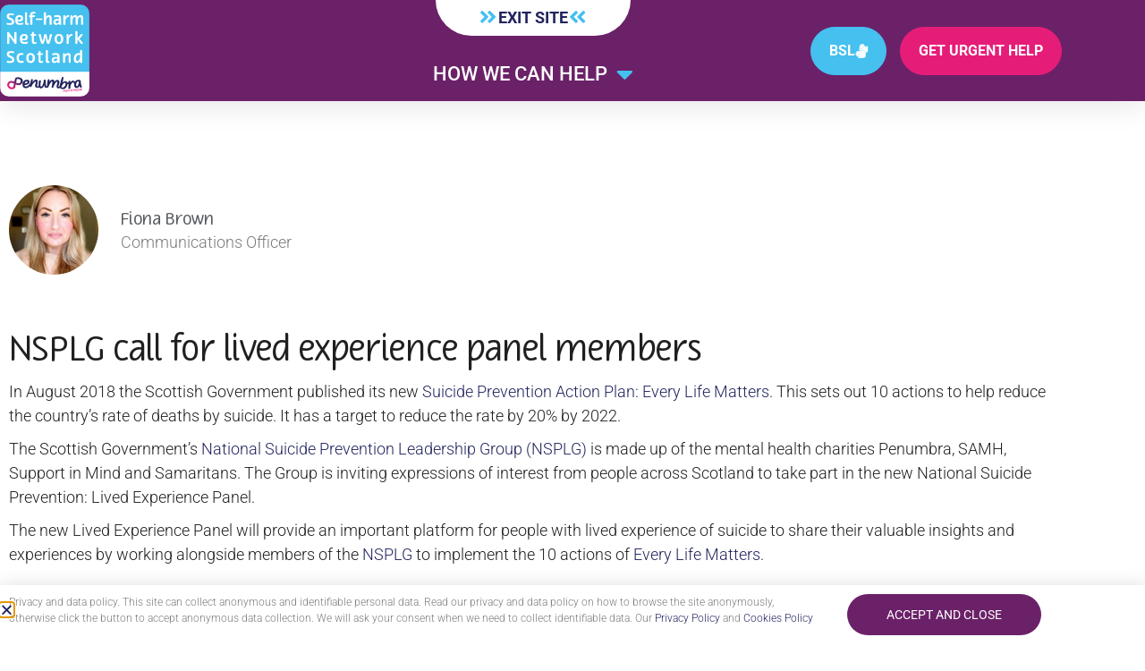

--- FILE ---
content_type: text/html; charset=UTF-8
request_url: https://selfharmnetworkscotland.org.uk/nsplg-call-for-lived-experience-panel-members-2/
body_size: 14870
content:
<!doctype html>
<html lang="en-GB">
<head>
	<meta charset="UTF-8">
	<meta name="viewport" content="width=device-width, initial-scale=1">
	<link rel="profile" href="https://gmpg.org/xfn/11">
	<meta name='robots' content='index, follow, max-image-preview:large, max-snippet:-1, max-video-preview:-1' />

	<!-- This site is optimized with the Yoast SEO plugin v26.7 - https://yoast.com/wordpress/plugins/seo/ -->
	<title>NSPLG call for lived experience panel members - Self-Harm Network Scotland Penumbra</title>
	<link rel="canonical" href="https://selfharmnetworkscotland.org.uk/nsplg-call-for-lived-experience-panel-members-2/" />
	<meta property="og:locale" content="en_GB" />
	<meta property="og:type" content="article" />
	<meta property="og:title" content="NSPLG call for lived experience panel members - Self-Harm Network Scotland Penumbra" />
	<meta property="og:description" content="NSPLG call for lived experience panel members In August 2018 the Scottish Government published its new Suicide Prevention Action Plan: Every Life Matters. This sets out 10 actions to help reduce the country’s rate of deaths by suicide. It has a target to reduce the rate by 20% by 2022. The Scottish Government’s National Suicide Prevention Leadership [&hellip;]" />
	<meta property="og:url" content="https://selfharmnetworkscotland.org.uk/nsplg-call-for-lived-experience-panel-members-2/" />
	<meta property="og:site_name" content="Self-Harm Network Scotland Penumbra" />
	<meta property="article:published_time" content="2022-09-20T19:27:55+00:00" />
	<meta property="article:modified_time" content="2022-09-20T19:29:42+00:00" />
	<meta property="og:image" content="https://selfharmnetworkscotland.org.uk/wp-content/uploads/2022/09/suicide-lived-exp-panel-stafford-centre-edinburgh-1.jpg" />
	<meta property="og:image:width" content="1024" />
	<meta property="og:image:height" content="507" />
	<meta property="og:image:type" content="image/jpeg" />
	<meta name="author" content="Waterfront Devs" />
	<meta name="twitter:card" content="summary_large_image" />
	<meta name="twitter:label1" content="Written by" />
	<meta name="twitter:data1" content="Waterfront Devs" />
	<meta name="twitter:label2" content="Estimated reading time" />
	<meta name="twitter:data2" content="2 minutes" />
	<script type="application/ld+json" class="yoast-schema-graph">{"@context":"https://schema.org","@graph":[{"@type":"Article","@id":"https://selfharmnetworkscotland.org.uk/nsplg-call-for-lived-experience-panel-members-2/#article","isPartOf":{"@id":"https://selfharmnetworkscotland.org.uk/nsplg-call-for-lived-experience-panel-members-2/"},"author":{"name":"Waterfront Devs","@id":"https://selfharmnetworkscotland.org.uk/#/schema/person/2e9901ea7b2d17e327eed32f831948d5"},"headline":"NSPLG call for lived experience panel members","datePublished":"2022-09-20T19:27:55+00:00","dateModified":"2022-09-20T19:29:42+00:00","mainEntityOfPage":{"@id":"https://selfharmnetworkscotland.org.uk/nsplg-call-for-lived-experience-panel-members-2/"},"wordCount":315,"publisher":{"@id":"https://selfharmnetworkscotland.org.uk/#organization"},"image":{"@id":"https://selfharmnetworkscotland.org.uk/nsplg-call-for-lived-experience-panel-members-2/#primaryimage"},"thumbnailUrl":"https://selfharmnetworkscotland.org.uk/wp-content/uploads/2022/09/suicide-lived-exp-panel-stafford-centre-edinburgh-1.jpg","articleSection":["Uncategorized"],"inLanguage":"en-GB"},{"@type":"WebPage","@id":"https://selfharmnetworkscotland.org.uk/nsplg-call-for-lived-experience-panel-members-2/","url":"https://selfharmnetworkscotland.org.uk/nsplg-call-for-lived-experience-panel-members-2/","name":"NSPLG call for lived experience panel members - Self-Harm Network Scotland Penumbra","isPartOf":{"@id":"https://selfharmnetworkscotland.org.uk/#website"},"primaryImageOfPage":{"@id":"https://selfharmnetworkscotland.org.uk/nsplg-call-for-lived-experience-panel-members-2/#primaryimage"},"image":{"@id":"https://selfharmnetworkscotland.org.uk/nsplg-call-for-lived-experience-panel-members-2/#primaryimage"},"thumbnailUrl":"https://selfharmnetworkscotland.org.uk/wp-content/uploads/2022/09/suicide-lived-exp-panel-stafford-centre-edinburgh-1.jpg","datePublished":"2022-09-20T19:27:55+00:00","dateModified":"2022-09-20T19:29:42+00:00","breadcrumb":{"@id":"https://selfharmnetworkscotland.org.uk/nsplg-call-for-lived-experience-panel-members-2/#breadcrumb"},"inLanguage":"en-GB","potentialAction":[{"@type":"ReadAction","target":["https://selfharmnetworkscotland.org.uk/nsplg-call-for-lived-experience-panel-members-2/"]}]},{"@type":"ImageObject","inLanguage":"en-GB","@id":"https://selfharmnetworkscotland.org.uk/nsplg-call-for-lived-experience-panel-members-2/#primaryimage","url":"https://selfharmnetworkscotland.org.uk/wp-content/uploads/2022/09/suicide-lived-exp-panel-stafford-centre-edinburgh-1.jpg","contentUrl":"https://selfharmnetworkscotland.org.uk/wp-content/uploads/2022/09/suicide-lived-exp-panel-stafford-centre-edinburgh-1.jpg","width":1024,"height":507,"caption":"Suicide Lived Exp Panel Stafford Centre Edinburgh.jpg"},{"@type":"BreadcrumbList","@id":"https://selfharmnetworkscotland.org.uk/nsplg-call-for-lived-experience-panel-members-2/#breadcrumb","itemListElement":[{"@type":"ListItem","position":1,"name":"Home","item":"https://selfharmnetworkscotland.org.uk/"},{"@type":"ListItem","position":2,"name":"NSPLG call for lived experience panel members"}]},{"@type":"WebSite","@id":"https://selfharmnetworkscotland.org.uk/#website","url":"https://selfharmnetworkscotland.org.uk/","name":"Self-Harm Network Scotland Penumbra","description":"Penumbra is a voluntary sector organisation working in the field of mental health.","publisher":{"@id":"https://selfharmnetworkscotland.org.uk/#organization"},"potentialAction":[{"@type":"SearchAction","target":{"@type":"EntryPoint","urlTemplate":"https://selfharmnetworkscotland.org.uk/?s={search_term_string}"},"query-input":{"@type":"PropertyValueSpecification","valueRequired":true,"valueName":"search_term_string"}}],"inLanguage":"en-GB"},{"@type":"Organization","@id":"https://selfharmnetworkscotland.org.uk/#organization","name":"Self-Harm Network Scotland Penumbra","url":"https://selfharmnetworkscotland.org.uk/","logo":{"@type":"ImageObject","inLanguage":"en-GB","@id":"https://selfharmnetworkscotland.org.uk/#/schema/logo/image/","url":"https://selfharmnetworkscotland.org.uk/wp-content/uploads/2022/09/cropped-logo.png","contentUrl":"https://selfharmnetworkscotland.org.uk/wp-content/uploads/2022/09/cropped-logo.png","width":173,"height":179,"caption":"Self-Harm Network Scotland Penumbra"},"image":{"@id":"https://selfharmnetworkscotland.org.uk/#/schema/logo/image/"}},{"@type":"Person","@id":"https://selfharmnetworkscotland.org.uk/#/schema/person/2e9901ea7b2d17e327eed32f831948d5","name":"Waterfront Devs","image":{"@type":"ImageObject","inLanguage":"en-GB","@id":"https://selfharmnetworkscotland.org.uk/#/schema/person/image/","url":"https://secure.gravatar.com/avatar/2ed11acb6f9894c75d7c8ce1b9e38aaa327011f225d8e735ebb5fac6c3e9793b?s=96&d=mm&r=g","contentUrl":"https://secure.gravatar.com/avatar/2ed11acb6f9894c75d7c8ce1b9e38aaa327011f225d8e735ebb5fac6c3e9793b?s=96&d=mm&r=g","caption":"Waterfront Devs"}}]}</script>
	<!-- / Yoast SEO plugin. -->


<link rel='dns-prefetch' href='//wordpress.livechat.com' />
<link rel="alternate" type="application/rss+xml" title="Self-Harm Network Scotland Penumbra &raquo; Feed" href="https://selfharmnetworkscotland.org.uk/feed/" />
<link rel="alternate" type="application/rss+xml" title="Self-Harm Network Scotland Penumbra &raquo; Comments Feed" href="https://selfharmnetworkscotland.org.uk/comments/feed/" />
<link rel="alternate" type="application/rss+xml" title="Self-Harm Network Scotland Penumbra &raquo; NSPLG call for lived experience panel members Comments Feed" href="https://selfharmnetworkscotland.org.uk/nsplg-call-for-lived-experience-panel-members-2/feed/" />
<link rel="alternate" title="oEmbed (JSON)" type="application/json+oembed" href="https://selfharmnetworkscotland.org.uk/wp-json/oembed/1.0/embed?url=https%3A%2F%2Fselfharmnetworkscotland.org.uk%2Fnsplg-call-for-lived-experience-panel-members-2%2F" />
<link rel="alternate" title="oEmbed (XML)" type="text/xml+oembed" href="https://selfharmnetworkscotland.org.uk/wp-json/oembed/1.0/embed?url=https%3A%2F%2Fselfharmnetworkscotland.org.uk%2Fnsplg-call-for-lived-experience-panel-members-2%2F&#038;format=xml" />
<style id='wp-img-auto-sizes-contain-inline-css'>
img:is([sizes=auto i],[sizes^="auto," i]){contain-intrinsic-size:3000px 1500px}
/*# sourceURL=wp-img-auto-sizes-contain-inline-css */
</style>
<link rel='stylesheet' id='sdm-styles-css' href='https://selfharmnetworkscotland.org.uk/wp-content/plugins/simple-download-monitor/css/sdm_wp_styles.css?ver=6.9' media='all' />
<link rel='stylesheet' id='text-widgets-style-css' href='https://selfharmnetworkscotland.org.uk/wp-content/plugins/wp-live-chat-software-for-wordpress/includes/css/widgets.css?ver=5.0.11' media='all' />
<link rel='stylesheet' id='text-icons-style-css' href='https://selfharmnetworkscotland.org.uk/wp-content/plugins/wp-live-chat-software-for-wordpress/includes/css/text-icons.css?ver=5.0.11' media='all' />
<style id='wp-emoji-styles-inline-css'>

	img.wp-smiley, img.emoji {
		display: inline !important;
		border: none !important;
		box-shadow: none !important;
		height: 1em !important;
		width: 1em !important;
		margin: 0 0.07em !important;
		vertical-align: -0.1em !important;
		background: none !important;
		padding: 0 !important;
	}
/*# sourceURL=wp-emoji-styles-inline-css */
</style>
<style id='global-styles-inline-css'>
:root{--wp--preset--aspect-ratio--square: 1;--wp--preset--aspect-ratio--4-3: 4/3;--wp--preset--aspect-ratio--3-4: 3/4;--wp--preset--aspect-ratio--3-2: 3/2;--wp--preset--aspect-ratio--2-3: 2/3;--wp--preset--aspect-ratio--16-9: 16/9;--wp--preset--aspect-ratio--9-16: 9/16;--wp--preset--color--black: #000000;--wp--preset--color--cyan-bluish-gray: #abb8c3;--wp--preset--color--white: #ffffff;--wp--preset--color--pale-pink: #f78da7;--wp--preset--color--vivid-red: #cf2e2e;--wp--preset--color--luminous-vivid-orange: #ff6900;--wp--preset--color--luminous-vivid-amber: #fcb900;--wp--preset--color--light-green-cyan: #7bdcb5;--wp--preset--color--vivid-green-cyan: #00d084;--wp--preset--color--pale-cyan-blue: #8ed1fc;--wp--preset--color--vivid-cyan-blue: #0693e3;--wp--preset--color--vivid-purple: #9b51e0;--wp--preset--gradient--vivid-cyan-blue-to-vivid-purple: linear-gradient(135deg,rgb(6,147,227) 0%,rgb(155,81,224) 100%);--wp--preset--gradient--light-green-cyan-to-vivid-green-cyan: linear-gradient(135deg,rgb(122,220,180) 0%,rgb(0,208,130) 100%);--wp--preset--gradient--luminous-vivid-amber-to-luminous-vivid-orange: linear-gradient(135deg,rgb(252,185,0) 0%,rgb(255,105,0) 100%);--wp--preset--gradient--luminous-vivid-orange-to-vivid-red: linear-gradient(135deg,rgb(255,105,0) 0%,rgb(207,46,46) 100%);--wp--preset--gradient--very-light-gray-to-cyan-bluish-gray: linear-gradient(135deg,rgb(238,238,238) 0%,rgb(169,184,195) 100%);--wp--preset--gradient--cool-to-warm-spectrum: linear-gradient(135deg,rgb(74,234,220) 0%,rgb(151,120,209) 20%,rgb(207,42,186) 40%,rgb(238,44,130) 60%,rgb(251,105,98) 80%,rgb(254,248,76) 100%);--wp--preset--gradient--blush-light-purple: linear-gradient(135deg,rgb(255,206,236) 0%,rgb(152,150,240) 100%);--wp--preset--gradient--blush-bordeaux: linear-gradient(135deg,rgb(254,205,165) 0%,rgb(254,45,45) 50%,rgb(107,0,62) 100%);--wp--preset--gradient--luminous-dusk: linear-gradient(135deg,rgb(255,203,112) 0%,rgb(199,81,192) 50%,rgb(65,88,208) 100%);--wp--preset--gradient--pale-ocean: linear-gradient(135deg,rgb(255,245,203) 0%,rgb(182,227,212) 50%,rgb(51,167,181) 100%);--wp--preset--gradient--electric-grass: linear-gradient(135deg,rgb(202,248,128) 0%,rgb(113,206,126) 100%);--wp--preset--gradient--midnight: linear-gradient(135deg,rgb(2,3,129) 0%,rgb(40,116,252) 100%);--wp--preset--font-size--small: 13px;--wp--preset--font-size--medium: 20px;--wp--preset--font-size--large: 36px;--wp--preset--font-size--x-large: 42px;--wp--preset--spacing--20: 0.44rem;--wp--preset--spacing--30: 0.67rem;--wp--preset--spacing--40: 1rem;--wp--preset--spacing--50: 1.5rem;--wp--preset--spacing--60: 2.25rem;--wp--preset--spacing--70: 3.38rem;--wp--preset--spacing--80: 5.06rem;--wp--preset--shadow--natural: 6px 6px 9px rgba(0, 0, 0, 0.2);--wp--preset--shadow--deep: 12px 12px 50px rgba(0, 0, 0, 0.4);--wp--preset--shadow--sharp: 6px 6px 0px rgba(0, 0, 0, 0.2);--wp--preset--shadow--outlined: 6px 6px 0px -3px rgb(255, 255, 255), 6px 6px rgb(0, 0, 0);--wp--preset--shadow--crisp: 6px 6px 0px rgb(0, 0, 0);}:root { --wp--style--global--content-size: 800px;--wp--style--global--wide-size: 1200px; }:where(body) { margin: 0; }.wp-site-blocks > .alignleft { float: left; margin-right: 2em; }.wp-site-blocks > .alignright { float: right; margin-left: 2em; }.wp-site-blocks > .aligncenter { justify-content: center; margin-left: auto; margin-right: auto; }:where(.wp-site-blocks) > * { margin-block-start: 24px; margin-block-end: 0; }:where(.wp-site-blocks) > :first-child { margin-block-start: 0; }:where(.wp-site-blocks) > :last-child { margin-block-end: 0; }:root { --wp--style--block-gap: 24px; }:root :where(.is-layout-flow) > :first-child{margin-block-start: 0;}:root :where(.is-layout-flow) > :last-child{margin-block-end: 0;}:root :where(.is-layout-flow) > *{margin-block-start: 24px;margin-block-end: 0;}:root :where(.is-layout-constrained) > :first-child{margin-block-start: 0;}:root :where(.is-layout-constrained) > :last-child{margin-block-end: 0;}:root :where(.is-layout-constrained) > *{margin-block-start: 24px;margin-block-end: 0;}:root :where(.is-layout-flex){gap: 24px;}:root :where(.is-layout-grid){gap: 24px;}.is-layout-flow > .alignleft{float: left;margin-inline-start: 0;margin-inline-end: 2em;}.is-layout-flow > .alignright{float: right;margin-inline-start: 2em;margin-inline-end: 0;}.is-layout-flow > .aligncenter{margin-left: auto !important;margin-right: auto !important;}.is-layout-constrained > .alignleft{float: left;margin-inline-start: 0;margin-inline-end: 2em;}.is-layout-constrained > .alignright{float: right;margin-inline-start: 2em;margin-inline-end: 0;}.is-layout-constrained > .aligncenter{margin-left: auto !important;margin-right: auto !important;}.is-layout-constrained > :where(:not(.alignleft):not(.alignright):not(.alignfull)){max-width: var(--wp--style--global--content-size);margin-left: auto !important;margin-right: auto !important;}.is-layout-constrained > .alignwide{max-width: var(--wp--style--global--wide-size);}body .is-layout-flex{display: flex;}.is-layout-flex{flex-wrap: wrap;align-items: center;}.is-layout-flex > :is(*, div){margin: 0;}body .is-layout-grid{display: grid;}.is-layout-grid > :is(*, div){margin: 0;}body{padding-top: 0px;padding-right: 0px;padding-bottom: 0px;padding-left: 0px;}a:where(:not(.wp-element-button)){text-decoration: underline;}:root :where(.wp-element-button, .wp-block-button__link){background-color: #32373c;border-width: 0;color: #fff;font-family: inherit;font-size: inherit;font-style: inherit;font-weight: inherit;letter-spacing: inherit;line-height: inherit;padding-top: calc(0.667em + 2px);padding-right: calc(1.333em + 2px);padding-bottom: calc(0.667em + 2px);padding-left: calc(1.333em + 2px);text-decoration: none;text-transform: inherit;}.has-black-color{color: var(--wp--preset--color--black) !important;}.has-cyan-bluish-gray-color{color: var(--wp--preset--color--cyan-bluish-gray) !important;}.has-white-color{color: var(--wp--preset--color--white) !important;}.has-pale-pink-color{color: var(--wp--preset--color--pale-pink) !important;}.has-vivid-red-color{color: var(--wp--preset--color--vivid-red) !important;}.has-luminous-vivid-orange-color{color: var(--wp--preset--color--luminous-vivid-orange) !important;}.has-luminous-vivid-amber-color{color: var(--wp--preset--color--luminous-vivid-amber) !important;}.has-light-green-cyan-color{color: var(--wp--preset--color--light-green-cyan) !important;}.has-vivid-green-cyan-color{color: var(--wp--preset--color--vivid-green-cyan) !important;}.has-pale-cyan-blue-color{color: var(--wp--preset--color--pale-cyan-blue) !important;}.has-vivid-cyan-blue-color{color: var(--wp--preset--color--vivid-cyan-blue) !important;}.has-vivid-purple-color{color: var(--wp--preset--color--vivid-purple) !important;}.has-black-background-color{background-color: var(--wp--preset--color--black) !important;}.has-cyan-bluish-gray-background-color{background-color: var(--wp--preset--color--cyan-bluish-gray) !important;}.has-white-background-color{background-color: var(--wp--preset--color--white) !important;}.has-pale-pink-background-color{background-color: var(--wp--preset--color--pale-pink) !important;}.has-vivid-red-background-color{background-color: var(--wp--preset--color--vivid-red) !important;}.has-luminous-vivid-orange-background-color{background-color: var(--wp--preset--color--luminous-vivid-orange) !important;}.has-luminous-vivid-amber-background-color{background-color: var(--wp--preset--color--luminous-vivid-amber) !important;}.has-light-green-cyan-background-color{background-color: var(--wp--preset--color--light-green-cyan) !important;}.has-vivid-green-cyan-background-color{background-color: var(--wp--preset--color--vivid-green-cyan) !important;}.has-pale-cyan-blue-background-color{background-color: var(--wp--preset--color--pale-cyan-blue) !important;}.has-vivid-cyan-blue-background-color{background-color: var(--wp--preset--color--vivid-cyan-blue) !important;}.has-vivid-purple-background-color{background-color: var(--wp--preset--color--vivid-purple) !important;}.has-black-border-color{border-color: var(--wp--preset--color--black) !important;}.has-cyan-bluish-gray-border-color{border-color: var(--wp--preset--color--cyan-bluish-gray) !important;}.has-white-border-color{border-color: var(--wp--preset--color--white) !important;}.has-pale-pink-border-color{border-color: var(--wp--preset--color--pale-pink) !important;}.has-vivid-red-border-color{border-color: var(--wp--preset--color--vivid-red) !important;}.has-luminous-vivid-orange-border-color{border-color: var(--wp--preset--color--luminous-vivid-orange) !important;}.has-luminous-vivid-amber-border-color{border-color: var(--wp--preset--color--luminous-vivid-amber) !important;}.has-light-green-cyan-border-color{border-color: var(--wp--preset--color--light-green-cyan) !important;}.has-vivid-green-cyan-border-color{border-color: var(--wp--preset--color--vivid-green-cyan) !important;}.has-pale-cyan-blue-border-color{border-color: var(--wp--preset--color--pale-cyan-blue) !important;}.has-vivid-cyan-blue-border-color{border-color: var(--wp--preset--color--vivid-cyan-blue) !important;}.has-vivid-purple-border-color{border-color: var(--wp--preset--color--vivid-purple) !important;}.has-vivid-cyan-blue-to-vivid-purple-gradient-background{background: var(--wp--preset--gradient--vivid-cyan-blue-to-vivid-purple) !important;}.has-light-green-cyan-to-vivid-green-cyan-gradient-background{background: var(--wp--preset--gradient--light-green-cyan-to-vivid-green-cyan) !important;}.has-luminous-vivid-amber-to-luminous-vivid-orange-gradient-background{background: var(--wp--preset--gradient--luminous-vivid-amber-to-luminous-vivid-orange) !important;}.has-luminous-vivid-orange-to-vivid-red-gradient-background{background: var(--wp--preset--gradient--luminous-vivid-orange-to-vivid-red) !important;}.has-very-light-gray-to-cyan-bluish-gray-gradient-background{background: var(--wp--preset--gradient--very-light-gray-to-cyan-bluish-gray) !important;}.has-cool-to-warm-spectrum-gradient-background{background: var(--wp--preset--gradient--cool-to-warm-spectrum) !important;}.has-blush-light-purple-gradient-background{background: var(--wp--preset--gradient--blush-light-purple) !important;}.has-blush-bordeaux-gradient-background{background: var(--wp--preset--gradient--blush-bordeaux) !important;}.has-luminous-dusk-gradient-background{background: var(--wp--preset--gradient--luminous-dusk) !important;}.has-pale-ocean-gradient-background{background: var(--wp--preset--gradient--pale-ocean) !important;}.has-electric-grass-gradient-background{background: var(--wp--preset--gradient--electric-grass) !important;}.has-midnight-gradient-background{background: var(--wp--preset--gradient--midnight) !important;}.has-small-font-size{font-size: var(--wp--preset--font-size--small) !important;}.has-medium-font-size{font-size: var(--wp--preset--font-size--medium) !important;}.has-large-font-size{font-size: var(--wp--preset--font-size--large) !important;}.has-x-large-font-size{font-size: var(--wp--preset--font-size--x-large) !important;}
:root :where(.wp-block-pullquote){font-size: 1.5em;line-height: 1.6;}
/*# sourceURL=global-styles-inline-css */
</style>
<link rel='stylesheet' id='htwth-helpful-style-css' href='https://selfharmnetworkscotland.org.uk/wp-content/plugins/was-this-helpful/assets/css/htwth-helpful-style.css?ver=6.9' media='all' />
<link rel='stylesheet' id='hello-elementor-css' href='https://selfharmnetworkscotland.org.uk/wp-content/themes/hello-elementor/assets/css/reset.css?ver=3.4.5' media='all' />
<link rel='stylesheet' id='hello-elementor-theme-style-css' href='https://selfharmnetworkscotland.org.uk/wp-content/themes/hello-elementor/assets/css/theme.css?ver=3.4.5' media='all' />
<link rel='stylesheet' id='hello-elementor-header-footer-css' href='https://selfharmnetworkscotland.org.uk/wp-content/themes/hello-elementor/assets/css/header-footer.css?ver=3.4.5' media='all' />
<link rel='stylesheet' id='elementor-frontend-css' href='https://selfharmnetworkscotland.org.uk/wp-content/plugins/elementor/assets/css/frontend.min.css?ver=3.34.1' media='all' />
<link rel='stylesheet' id='widget-image-css' href='https://selfharmnetworkscotland.org.uk/wp-content/plugins/elementor/assets/css/widget-image.min.css?ver=3.34.1' media='all' />
<link rel='stylesheet' id='widget-heading-css' href='https://selfharmnetworkscotland.org.uk/wp-content/plugins/elementor/assets/css/widget-heading.min.css?ver=3.34.1' media='all' />
<link rel='stylesheet' id='widget-nav-menu-css' href='https://selfharmnetworkscotland.org.uk/wp-content/plugins/elementor-pro/assets/css/widget-nav-menu.min.css?ver=3.34.0' media='all' />
<link rel='stylesheet' id='e-sticky-css' href='https://selfharmnetworkscotland.org.uk/wp-content/plugins/elementor-pro/assets/css/modules/sticky.min.css?ver=3.34.0' media='all' />
<link rel='stylesheet' id='widget-icon-list-css' href='https://selfharmnetworkscotland.org.uk/wp-content/plugins/elementor/assets/css/widget-icon-list.min.css?ver=3.34.1' media='all' />
<link rel='stylesheet' id='e-popup-css' href='https://selfharmnetworkscotland.org.uk/wp-content/plugins/elementor-pro/assets/css/conditionals/popup.min.css?ver=3.34.0' media='all' />
<link rel='stylesheet' id='elementor-icons-css' href='https://selfharmnetworkscotland.org.uk/wp-content/plugins/elementor/assets/lib/eicons/css/elementor-icons.min.css?ver=5.45.0' media='all' />
<link rel='stylesheet' id='elementor-post-1319-css' href='https://selfharmnetworkscotland.org.uk/wp-content/uploads/elementor/css/post-1319.css?ver=1768562187' media='all' />
<link rel='stylesheet' id='widget-author-box-css' href='https://selfharmnetworkscotland.org.uk/wp-content/plugins/elementor-pro/assets/css/widget-author-box.min.css?ver=3.34.0' media='all' />
<link rel='stylesheet' id='elementor-post-1763-css' href='https://selfharmnetworkscotland.org.uk/wp-content/uploads/elementor/css/post-1763.css?ver=1768754263' media='all' />
<link rel='stylesheet' id='elementor-post-490-css' href='https://selfharmnetworkscotland.org.uk/wp-content/uploads/elementor/css/post-490.css?ver=1768562187' media='all' />
<link rel='stylesheet' id='elementor-post-1379-css' href='https://selfharmnetworkscotland.org.uk/wp-content/uploads/elementor/css/post-1379.css?ver=1768562187' media='all' />
<link rel='stylesheet' id='elementor-post-510-css' href='https://selfharmnetworkscotland.org.uk/wp-content/uploads/elementor/css/post-510.css?ver=1768562187' media='all' />
<link rel='stylesheet' id='hello-elementor-style-css' href='https://selfharmnetworkscotland.org.uk/wp-content/themes/hello-elementor-child/style.css?ver=6.9' media='all' />
<link rel='stylesheet' id='timed-content-css-css' href='https://selfharmnetworkscotland.org.uk/wp-content/plugins/timed-content/css/timed-content.css?ver=2.97' media='all' />
<link rel='stylesheet' id='elementor-gf-local-roboto-css' href='https://selfharmnetworkscotland.org.uk/wp-content/uploads/elementor/google-fonts/css/roboto.css?ver=1747143664' media='all' />
<link rel='stylesheet' id='elementor-icons-shared-0-css' href='https://selfharmnetworkscotland.org.uk/wp-content/plugins/elementor/assets/lib/font-awesome/css/fontawesome.min.css?ver=5.15.3' media='all' />
<link rel='stylesheet' id='elementor-icons-fa-solid-css' href='https://selfharmnetworkscotland.org.uk/wp-content/plugins/elementor/assets/lib/font-awesome/css/solid.min.css?ver=5.15.3' media='all' />
<link rel='stylesheet' id='elementor-icons-fa-brands-css' href='https://selfharmnetworkscotland.org.uk/wp-content/plugins/elementor/assets/lib/font-awesome/css/brands.min.css?ver=5.15.3' media='all' />
<script src="https://selfharmnetworkscotland.org.uk/wp-includes/js/jquery/jquery.min.js?ver=3.7.1" id="jquery-core-js" type="db83f43079fe8a6c43cec421-text/javascript"></script>
<script src="https://selfharmnetworkscotland.org.uk/wp-includes/js/jquery/jquery-migrate.min.js?ver=3.4.1" id="jquery-migrate-js" type="db83f43079fe8a6c43cec421-text/javascript"></script>
<script id="sdm-scripts-js-extra" type="db83f43079fe8a6c43cec421-text/javascript">
var sdm_ajax_script = {"ajaxurl":"https://selfharmnetworkscotland.org.uk/wp-admin/admin-ajax.php"};
//# sourceURL=sdm-scripts-js-extra
</script>
<script src="https://selfharmnetworkscotland.org.uk/wp-content/plugins/simple-download-monitor/js/sdm_wp_scripts.js?ver=6.9" id="sdm-scripts-js" type="db83f43079fe8a6c43cec421-text/javascript"></script>
<script id="text-connect-js-extra" type="db83f43079fe8a6c43cec421-text/javascript">
var textConnect = {"addons":["elementor"],"ajax_url":"https://selfharmnetworkscotland.org.uk/wp-admin/admin-ajax.php","visitor":null};
//# sourceURL=text-connect-js-extra
</script>
<script src="https://selfharmnetworkscotland.org.uk/wp-content/plugins/wp-live-chat-software-for-wordpress/includes/js/textConnect.js?ver=5.0.11" id="text-connect-js" type="db83f43079fe8a6c43cec421-text/javascript"></script>
<script src="https://selfharmnetworkscotland.org.uk/wp-content/plugins/timed-content/js/timed-content.js?ver=2.97" id="timed-content_js-js" type="db83f43079fe8a6c43cec421-text/javascript"></script>
<link rel="https://api.w.org/" href="https://selfharmnetworkscotland.org.uk/wp-json/" /><link rel="alternate" title="JSON" type="application/json" href="https://selfharmnetworkscotland.org.uk/wp-json/wp/v2/posts/1763" /><link rel="EditURI" type="application/rsd+xml" title="RSD" href="https://selfharmnetworkscotland.org.uk/xmlrpc.php?rsd" />
<meta name="generator" content="WordPress 6.9" />
<link rel='shortlink' href='https://selfharmnetworkscotland.org.uk/?p=1763' />
<!-- Google tag (gtag.js) -->
<script async src="https://www.googletagmanager.com/gtag/js?id=G-3NPHLBKF5M" type="db83f43079fe8a6c43cec421-text/javascript"></script>
<script type="db83f43079fe8a6c43cec421-text/javascript">
  window.dataLayer = window.dataLayer || [];
  function gtag(){dataLayer.push(arguments);}
  gtag('js', new Date());

  gtag('config', 'G-3NPHLBKF5M');
</script>

<!-- Global site tag (gtag.js) - Google Analytics -->
<script async src="https://www.googletagmanager.com/gtag/js?id=UA-58395893-1" type="db83f43079fe8a6c43cec421-text/javascript"></script>
<script type="db83f43079fe8a6c43cec421-text/javascript">
  window.dataLayer = window.dataLayer || [];
  function gtag(){dataLayer.push(arguments);}
  gtag('js', new Date());

  gtag('config', 'UA-40101890-1');
</script>
<meta name="generator" content="Elementor 3.34.1; features: additional_custom_breakpoints; settings: css_print_method-external, google_font-enabled, font_display-auto">
			<style>
				.e-con.e-parent:nth-of-type(n+4):not(.e-lazyloaded):not(.e-no-lazyload),
				.e-con.e-parent:nth-of-type(n+4):not(.e-lazyloaded):not(.e-no-lazyload) * {
					background-image: none !important;
				}
				@media screen and (max-height: 1024px) {
					.e-con.e-parent:nth-of-type(n+3):not(.e-lazyloaded):not(.e-no-lazyload),
					.e-con.e-parent:nth-of-type(n+3):not(.e-lazyloaded):not(.e-no-lazyload) * {
						background-image: none !important;
					}
				}
				@media screen and (max-height: 640px) {
					.e-con.e-parent:nth-of-type(n+2):not(.e-lazyloaded):not(.e-no-lazyload),
					.e-con.e-parent:nth-of-type(n+2):not(.e-lazyloaded):not(.e-no-lazyload) * {
						background-image: none !important;
					}
				}
			</style>
			<link rel="icon" href="https://selfharmnetworkscotland.org.uk/wp-content/uploads/2022/09/cropped-cropped-logo-32x32.png" sizes="32x32" />
<link rel="icon" href="https://selfharmnetworkscotland.org.uk/wp-content/uploads/2022/09/cropped-cropped-logo-192x192.png" sizes="192x192" />
<link rel="apple-touch-icon" href="https://selfharmnetworkscotland.org.uk/wp-content/uploads/2022/09/cropped-cropped-logo-180x180.png" />
<meta name="msapplication-TileImage" content="https://selfharmnetworkscotland.org.uk/wp-content/uploads/2022/09/cropped-cropped-logo-270x270.png" />
</head>
<body class="wp-singular post-template-default single single-post postid-1763 single-format-standard wp-custom-logo wp-embed-responsive wp-theme-hello-elementor wp-child-theme-hello-elementor-child hello-elementor-default elementor-default elementor-kit-1319 elementor-page elementor-page-1763">


<a class="skip-link screen-reader-text" href="#content">Skip to content</a>

		<header data-elementor-type="header" data-elementor-id="490" class="elementor elementor-490 elementor-location-header" data-elementor-post-type="elementor_library">
					<header class="elementor-section elementor-top-section elementor-element elementor-element-f6f870b sticky-header elementor-section-boxed elementor-section-height-default elementor-section-height-default" data-id="f6f870b" data-element_type="section" data-settings="{&quot;sticky&quot;:&quot;top&quot;,&quot;sticky_on&quot;:[&quot;desktop&quot;],&quot;sticky_effects_offset&quot;:90,&quot;background_background&quot;:&quot;classic&quot;,&quot;sticky_offset&quot;:0,&quot;sticky_anchor_link_offset&quot;:0}">
						<div class="elementor-container elementor-column-gap-default">
					<div class="elementor-column elementor-col-33 elementor-top-column elementor-element elementor-element-e42fefa" data-id="e42fefa" data-element_type="column">
			<div class="elementor-widget-wrap elementor-element-populated">
						<div class="elementor-element elementor-element-3386be4 elementor-hidden-mobile elementor-widget elementor-widget-image" data-id="3386be4" data-element_type="widget" data-widget_type="image.default">
				<div class="elementor-widget-container">
																<a href="https://selfharmnetworkscotland.org.uk">
							<img width="173" height="179" src="https://selfharmnetworkscotland.org.uk/wp-content/uploads/2022/09/logo.png" class="attachment-2048x2048 size-2048x2048 wp-image-505" alt="Logo" />								</a>
															</div>
				</div>
					</div>
		</div>
				<div class="elementor-column elementor-col-33 elementor-top-column elementor-element elementor-element-4851493" data-id="4851493" data-element_type="column">
			<div class="elementor-widget-wrap elementor-element-populated">
						<section class="elementor-section elementor-inner-section elementor-element elementor-element-bc0ad98 elementor-section-boxed elementor-section-height-default elementor-section-height-default" data-id="bc0ad98" data-element_type="section" data-settings="{&quot;background_background&quot;:&quot;classic&quot;}">
						<div class="elementor-container elementor-column-gap-default">
					<div class="make-column-clickable-elementor elementor-column elementor-col-100 elementor-inner-column elementor-element elementor-element-602a3d2 exit-button" style="cursor: pointer;" data-column-clickable="https://www.google.com/" data-column-clickable-blank="_self" data-id="602a3d2" data-element_type="column" data-settings="{&quot;background_background&quot;:&quot;classic&quot;}">
			<div class="elementor-widget-wrap elementor-element-populated">
						<div class="elementor-element elementor-element-f34c225 elementor-widget__width-auto elementor-view-default elementor-widget elementor-widget-icon" data-id="f34c225" data-element_type="widget" data-widget_type="icon.default">
				<div class="elementor-widget-container">
							<div class="elementor-icon-wrapper">
			<div class="elementor-icon">
			<i aria-hidden="true" class="fas fa-angle-double-right"></i>			</div>
		</div>
						</div>
				</div>
				<div class="elementor-element elementor-element-47f313a elementor-widget__width-auto elementor-widget elementor-widget-heading" data-id="47f313a" data-element_type="widget" data-widget_type="heading.default">
				<div class="elementor-widget-container">
					<h3 class="elementor-heading-title elementor-size-default">Exit Site</h3>				</div>
				</div>
				<div class="elementor-element elementor-element-b53b4a0 elementor-widget__width-auto elementor-view-default elementor-widget elementor-widget-icon" data-id="b53b4a0" data-element_type="widget" data-widget_type="icon.default">
				<div class="elementor-widget-container">
							<div class="elementor-icon-wrapper">
			<div class="elementor-icon">
			<i aria-hidden="true" class="fas fa-angle-double-left"></i>			</div>
		</div>
						</div>
				</div>
					</div>
		</div>
					</div>
		</section>
				<section class="elementor-section elementor-inner-section elementor-element elementor-element-39e6959 elementor-hidden-mobile elementor-section-boxed elementor-section-height-default elementor-section-height-default" data-id="39e6959" data-element_type="section" data-settings="{&quot;background_background&quot;:&quot;classic&quot;}">
						<div class="elementor-container elementor-column-gap-default">
					<div class="elementor-column elementor-col-100 elementor-inner-column elementor-element elementor-element-f48f62f" data-id="f48f62f" data-element_type="column">
			<div class="elementor-widget-wrap elementor-element-populated">
						<div class="elementor-element elementor-element-cfae080 elementor-nav-menu__align-justify elementor-nav-menu--dropdown-none header-main-menu elementor-widget elementor-widget-nav-menu" data-id="cfae080" data-element_type="widget" data-settings="{&quot;layout&quot;:&quot;horizontal&quot;,&quot;submenu_icon&quot;:{&quot;value&quot;:&quot;&lt;i class=\&quot;fas fa-caret-down\&quot; aria-hidden=\&quot;true\&quot;&gt;&lt;\/i&gt;&quot;,&quot;library&quot;:&quot;fa-solid&quot;}}" data-widget_type="nav-menu.default">
				<div class="elementor-widget-container">
								<nav aria-label="Menu" class="elementor-nav-menu--main elementor-nav-menu__container elementor-nav-menu--layout-horizontal e--pointer-underline e--animation-fade">
				<ul id="menu-1-cfae080" class="elementor-nav-menu"><li class="menu-item menu-item-type-custom menu-item-object-custom menu-item-has-children menu-item-2086"><a href="#" class="elementor-item elementor-item-anchor">How we can help</a>
<ul class="sub-menu elementor-nav-menu--dropdown">
	<li class="menu-item menu-item-type-post_type menu-item-object-page menu-item-2184"><a href="https://selfharmnetworkscotland.org.uk/i-need-support/" class="elementor-sub-item"><strong>I need support</strong> with <br>my own self-harm</a></li>
	<li class="menu-item menu-item-type-post_type menu-item-object-page menu-item-2507"><a href="https://selfharmnetworkscotland.org.uk/i-am-worried/" class="elementor-sub-item"><strong>I am </strong>worried about <br>someone who self-harms</a></li>
	<li class="menu-item menu-item-type-post_type menu-item-object-page menu-item-2183"><a href="https://selfharmnetworkscotland.org.uk/i-am-working-with-someone/" class="elementor-sub-item"><strong>I am </strong> working with <br>someone who self-harms</a></li>
	<li class="menu-item menu-item-type-post_type menu-item-object-page menu-item-4938"><a href="https://selfharmnetworkscotland.org.uk/training/" class="elementor-sub-item">Training</a></li>
	<li class="menu-item menu-item-type-post_type menu-item-object-page menu-item-2087"><a href="https://selfharmnetworkscotland.org.uk/who-we-are/" class="elementor-sub-item">Who We Are</a></li>
	<li class="menu-item menu-item-type-post_type menu-item-object-page menu-item-2088"><a href="https://selfharmnetworkscotland.org.uk/contact-us/" class="elementor-sub-item">Contact Us</a></li>
</ul>
</li>
</ul>			</nav>
						<nav class="elementor-nav-menu--dropdown elementor-nav-menu__container" aria-hidden="true">
				<ul id="menu-2-cfae080" class="elementor-nav-menu"><li class="menu-item menu-item-type-custom menu-item-object-custom menu-item-has-children menu-item-2086"><a href="#" class="elementor-item elementor-item-anchor" tabindex="-1">How we can help</a>
<ul class="sub-menu elementor-nav-menu--dropdown">
	<li class="menu-item menu-item-type-post_type menu-item-object-page menu-item-2184"><a href="https://selfharmnetworkscotland.org.uk/i-need-support/" class="elementor-sub-item" tabindex="-1"><strong>I need support</strong> with <br>my own self-harm</a></li>
	<li class="menu-item menu-item-type-post_type menu-item-object-page menu-item-2507"><a href="https://selfharmnetworkscotland.org.uk/i-am-worried/" class="elementor-sub-item" tabindex="-1"><strong>I am </strong>worried about <br>someone who self-harms</a></li>
	<li class="menu-item menu-item-type-post_type menu-item-object-page menu-item-2183"><a href="https://selfharmnetworkscotland.org.uk/i-am-working-with-someone/" class="elementor-sub-item" tabindex="-1"><strong>I am </strong> working with <br>someone who self-harms</a></li>
	<li class="menu-item menu-item-type-post_type menu-item-object-page menu-item-4938"><a href="https://selfharmnetworkscotland.org.uk/training/" class="elementor-sub-item" tabindex="-1">Training</a></li>
	<li class="menu-item menu-item-type-post_type menu-item-object-page menu-item-2087"><a href="https://selfharmnetworkscotland.org.uk/who-we-are/" class="elementor-sub-item" tabindex="-1">Who We Are</a></li>
	<li class="menu-item menu-item-type-post_type menu-item-object-page menu-item-2088"><a href="https://selfharmnetworkscotland.org.uk/contact-us/" class="elementor-sub-item" tabindex="-1">Contact Us</a></li>
</ul>
</li>
</ul>			</nav>
						</div>
				</div>
					</div>
		</div>
					</div>
		</section>
					</div>
		</div>
				<div class="elementor-column elementor-col-33 elementor-top-column elementor-element elementor-element-a8f5c12" data-id="a8f5c12" data-element_type="column">
			<div class="elementor-widget-wrap elementor-element-populated">
						<div class="elementor-element elementor-element-f5b1152 elementor-widget-mobile__width-initial elementor-hidden-desktop elementor-hidden-tablet elementor-widget__width-initial elementor-widget elementor-widget-image" data-id="f5b1152" data-element_type="widget" data-widget_type="image.default">
				<div class="elementor-widget-container">
																<a href="https://selfharmnetworkscotland.org.uk">
							<img width="173" height="179" src="https://selfharmnetworkscotland.org.uk/wp-content/uploads/2022/09/logo.png" class="attachment-2048x2048 size-2048x2048 wp-image-505" alt="Logo" />								</a>
															</div>
				</div>
				<div class="elementor-element elementor-element-c4f9945 header-button elementor-align-left elementor-widget-mobile__width-auto elementor-mobile-align-right elementor-widget__width-auto elementor-widget elementor-widget-button" data-id="c4f9945" data-element_type="widget" data-widget_type="button.default">
				<div class="elementor-widget-container">
									<div class="elementor-button-wrapper">
					<a class="elementor-button elementor-button-link elementor-size-xs" href="https://selfharmnetworkscotland.org.uk/british-sign-language/">
						<span class="elementor-button-content-wrapper">
						<span class="elementor-button-icon">
				<i aria-hidden="true" class="fas fa-sign-language"></i>			</span>
									<span class="elementor-button-text">BSL</span>
					</span>
					</a>
				</div>
								</div>
				</div>
				<div class="elementor-element elementor-element-56ba446 header-button elementor-align-left elementor-widget-mobile__width-auto elementor-mobile-align-right elementor-widget__width-auto elementor-widget elementor-widget-button" data-id="56ba446" data-element_type="widget" data-widget_type="button.default">
				<div class="elementor-widget-container">
									<div class="elementor-button-wrapper">
					<a class="elementor-button elementor-button-link elementor-size-xs" href="https://selfharmnetworkscotland.org.uk/urgent-help/">
						<span class="elementor-button-content-wrapper">
									<span class="elementor-button-text">Get urgent help</span>
					</span>
					</a>
				</div>
								</div>
				</div>
				<section class="elementor-section elementor-inner-section elementor-element elementor-element-1fa327c elementor-section-height-min-height elementor-hidden-desktop elementor-hidden-tablet elementor-section-boxed elementor-section-height-default" data-id="1fa327c" data-element_type="section" data-settings="{&quot;background_background&quot;:&quot;classic&quot;}">
						<div class="elementor-container elementor-column-gap-default">
					<div class="elementor-column elementor-col-100 elementor-inner-column elementor-element elementor-element-735dca7" data-id="735dca7" data-element_type="column">
			<div class="elementor-widget-wrap elementor-element-populated">
						<div class="elementor-element elementor-element-c998074 elementor-nav-menu__align-justify elementor-nav-menu--dropdown-none header-main-menu elementor-widget elementor-widget-nav-menu" data-id="c998074" data-element_type="widget" data-settings="{&quot;layout&quot;:&quot;horizontal&quot;,&quot;submenu_icon&quot;:{&quot;value&quot;:&quot;&lt;i class=\&quot;fas fa-caret-down\&quot; aria-hidden=\&quot;true\&quot;&gt;&lt;\/i&gt;&quot;,&quot;library&quot;:&quot;fa-solid&quot;}}" data-widget_type="nav-menu.default">
				<div class="elementor-widget-container">
								<nav aria-label="Menu" class="elementor-nav-menu--main elementor-nav-menu__container elementor-nav-menu--layout-horizontal e--pointer-underline e--animation-fade">
				<ul id="menu-1-c998074" class="elementor-nav-menu"><li class="menu-item menu-item-type-custom menu-item-object-custom menu-item-has-children menu-item-2086"><a href="#" class="elementor-item elementor-item-anchor">How we can help</a>
<ul class="sub-menu elementor-nav-menu--dropdown">
	<li class="menu-item menu-item-type-post_type menu-item-object-page menu-item-2184"><a href="https://selfharmnetworkscotland.org.uk/i-need-support/" class="elementor-sub-item"><strong>I need support</strong> with <br>my own self-harm</a></li>
	<li class="menu-item menu-item-type-post_type menu-item-object-page menu-item-2507"><a href="https://selfharmnetworkscotland.org.uk/i-am-worried/" class="elementor-sub-item"><strong>I am </strong>worried about <br>someone who self-harms</a></li>
	<li class="menu-item menu-item-type-post_type menu-item-object-page menu-item-2183"><a href="https://selfharmnetworkscotland.org.uk/i-am-working-with-someone/" class="elementor-sub-item"><strong>I am </strong> working with <br>someone who self-harms</a></li>
	<li class="menu-item menu-item-type-post_type menu-item-object-page menu-item-4938"><a href="https://selfharmnetworkscotland.org.uk/training/" class="elementor-sub-item">Training</a></li>
	<li class="menu-item menu-item-type-post_type menu-item-object-page menu-item-2087"><a href="https://selfharmnetworkscotland.org.uk/who-we-are/" class="elementor-sub-item">Who We Are</a></li>
	<li class="menu-item menu-item-type-post_type menu-item-object-page menu-item-2088"><a href="https://selfharmnetworkscotland.org.uk/contact-us/" class="elementor-sub-item">Contact Us</a></li>
</ul>
</li>
</ul>			</nav>
						<nav class="elementor-nav-menu--dropdown elementor-nav-menu__container" aria-hidden="true">
				<ul id="menu-2-c998074" class="elementor-nav-menu"><li class="menu-item menu-item-type-custom menu-item-object-custom menu-item-has-children menu-item-2086"><a href="#" class="elementor-item elementor-item-anchor" tabindex="-1">How we can help</a>
<ul class="sub-menu elementor-nav-menu--dropdown">
	<li class="menu-item menu-item-type-post_type menu-item-object-page menu-item-2184"><a href="https://selfharmnetworkscotland.org.uk/i-need-support/" class="elementor-sub-item" tabindex="-1"><strong>I need support</strong> with <br>my own self-harm</a></li>
	<li class="menu-item menu-item-type-post_type menu-item-object-page menu-item-2507"><a href="https://selfharmnetworkscotland.org.uk/i-am-worried/" class="elementor-sub-item" tabindex="-1"><strong>I am </strong>worried about <br>someone who self-harms</a></li>
	<li class="menu-item menu-item-type-post_type menu-item-object-page menu-item-2183"><a href="https://selfharmnetworkscotland.org.uk/i-am-working-with-someone/" class="elementor-sub-item" tabindex="-1"><strong>I am </strong> working with <br>someone who self-harms</a></li>
	<li class="menu-item menu-item-type-post_type menu-item-object-page menu-item-4938"><a href="https://selfharmnetworkscotland.org.uk/training/" class="elementor-sub-item" tabindex="-1">Training</a></li>
	<li class="menu-item menu-item-type-post_type menu-item-object-page menu-item-2087"><a href="https://selfharmnetworkscotland.org.uk/who-we-are/" class="elementor-sub-item" tabindex="-1">Who We Are</a></li>
	<li class="menu-item menu-item-type-post_type menu-item-object-page menu-item-2088"><a href="https://selfharmnetworkscotland.org.uk/contact-us/" class="elementor-sub-item" tabindex="-1">Contact Us</a></li>
</ul>
</li>
</ul>			</nav>
						</div>
				</div>
					</div>
		</div>
					</div>
		</section>
					</div>
		</div>
					</div>
		</header>
				</header>
		
<main id="content" class="site-main post-1763 post type-post status-publish format-standard has-post-thumbnail hentry category-uncategorized">

			<div class="page-header">
			<h1 class="entry-title">NSPLG call for lived experience panel members</h1>		</div>
	
	<div class="page-content">
				<div data-elementor-type="wp-post" data-elementor-id="1763" class="elementor elementor-1763" data-elementor-post-type="post">
						<section class="elementor-section elementor-top-section elementor-element elementor-element-fab78a8 elementor-section-boxed elementor-section-height-default elementor-section-height-default" data-id="fab78a8" data-element_type="section">
						<div class="elementor-container elementor-column-gap-default">
					<div class="elementor-column elementor-col-100 elementor-top-column elementor-element elementor-element-5e70cadc" data-id="5e70cadc" data-element_type="column">
			<div class="elementor-widget-wrap elementor-element-populated">
						<div class="elementor-element elementor-element-54928855 elementor-widget elementor-widget-author-box" data-id="54928855" data-element_type="widget" data-widget_type="author-box.default">
				<div class="elementor-widget-container">
							<div class="elementor-author-box">
							<a href="/cdn-cgi/l/email-protection#7c1f1311110912151f1d081513120f3c0c191209111e0e1d52130e1b520917" class="elementor-author-box__avatar">
					<img decoding="async" src="https://selfharmnetworkscotland.org.uk/wp-content/uploads/2022/09/recruitment-ad-facebook-feed-ad-julie-3-300x300.png" alt="Picture of Fiona Brown" loading="lazy">
				</a>
			
			<div class="elementor-author-box__text">
									<a href="/cdn-cgi/l/email-protection#87e4e8eaeaf2e9eee4e6f3eee8e9f4c7f7e2e9f2eae5f5e6a9e8f5e0a9f2ec">
						<h4 class="elementor-author-box__name">
							Fiona Brown						</h4>
					</a>
				
									<div class="elementor-author-box__bio">
						<p>Communications Officer</p>
					</div>
				
							</div>
		</div>
						</div>
				</div>
					</div>
		</div>
					</div>
		</section>
				<section class="elementor-section elementor-top-section elementor-element elementor-element-2a263c98 elementor-section-boxed elementor-section-height-default elementor-section-height-default" data-id="2a263c98" data-element_type="section">
						<div class="elementor-container elementor-column-gap-default">
					<div class="elementor-column elementor-col-100 elementor-top-column elementor-element elementor-element-747e1c45" data-id="747e1c45" data-element_type="column">
			<div class="elementor-widget-wrap elementor-element-populated">
						<div class="elementor-element elementor-element-60234092 elementor-widget elementor-widget-heading" data-id="60234092" data-element_type="widget" data-widget_type="heading.default">
				<div class="elementor-widget-container">
					<h2 class="elementor-heading-title elementor-size-default">NSPLG call for lived experience panel members</h2>				</div>
				</div>
				<div class="elementor-element elementor-element-62d806e4 elementor-widget elementor-widget-text-editor" data-id="62d806e4" data-element_type="widget" data-widget_type="text-editor.default">
				<div class="elementor-widget-container">
									<p>In August 2018 the Scottish Government published its new <a href="https://www.gov.scot/publications/scotlands-suicide-prevention-action-plan-life-matters/">Suicide Prevention Action Plan: Every Life Matters</a>. This sets out 10 actions to help reduce the country’s rate of deaths by suicide. It has a target to reduce the rate by 20% by 2022.</p><p>The Scottish Government’s <a href="https://www.gov.scot/groups/national-suicide-prevention-leadership-group/">National Suicide Prevention Leadership Group (NSPLG)</a> is made up of the mental health charities Penumbra, SAMH, Support in Mind and Samaritans. The Group is inviting expressions of interest from people across Scotland to take part in the new National Suicide Prevention: Lived Experience Panel.</p><p>The new Lived Experience Panel will provide an important platform for people with lived experience of suicide to share their valuable insights and experiences by working alongside members of the <a href="https://www.gov.scot/groups/national-suicide-prevention-leadership-group/">NSPLG</a> to implement the 10 actions of <a href="https://www.gov.scot/publications/scotlands-suicide-prevention-action-plan-life-matters/">Every Life Matters</a>.</p>								</div>
				</div>
					</div>
		</div>
					</div>
		</section>
				<section class="elementor-section elementor-top-section elementor-element elementor-element-3d4d968b elementor-section-boxed elementor-section-height-default elementor-section-height-default" data-id="3d4d968b" data-element_type="section">
						<div class="elementor-container elementor-column-gap-default">
					<div class="elementor-column elementor-col-100 elementor-top-column elementor-element elementor-element-79a4c551" data-id="79a4c551" data-element_type="column">
			<div class="elementor-widget-wrap elementor-element-populated">
						<div class="elementor-element elementor-element-8057fa1 elementor-widget elementor-widget-text-editor" data-id="8057fa1" data-element_type="widget" data-widget_type="text-editor.default">
				<div class="elementor-widget-container">
									<p>The Lived Experience Panel will help to ensure that:</p><ul><li>People at risk of suicide feel able to ask for help, and have access to skilled staff and well-coordinated support.</li><li>People affected by suicide are not alone.</li><li>Suicide is no longer stigmatised.</li><li>Those bereaved by suicide access better support.</li><li>Through learning and improvement, we minimise the risk of suicide by delivering better services and building stronger, more connected communities.</li></ul><p>The Lived Experience Panel will include:</p><ul><li>Those who have previously attempted suicide or who have experienced suicidal thoughts/ideas.</li><li>Those who have lost a loved one to suicide.</li><li>Family/loved ones who support someone who experiences suicidal thoughts/ideas.</li><li>People from key risk groups.</li><li>People from a variety of geographical areas and diverse and cultural backgrounds.</li></ul><p>A core group of 10-12 lived experience representatives upon which the <a href="https://www.gov.scot/groups/national-suicide-prevention-leadership-group/">NSPLG</a> can call upon to inform their work to deliver the<a href="https://www.gov.scot/publications/scotlands-suicide-prevention-action-plan-life-matters/"> Suicide Prevention Action Plan</a>.</p><p>The Group’s Annual Report can be found here: <strong><a href="https://www.penumbra.org.uk/wp-content/uploads/2019/09/making-suicide-prevention-everyones-business-first-annual-report-national-suicide-prevention-leadership-group.pdf">Making Suicide Prevention Everyone’s Business: the first annual report national suicide prevention leadership group</a></strong></p>								</div>
				</div>
					</div>
		</div>
					</div>
		</section>
				</div>
		
		
			</div>

	
</main>

			<footer data-elementor-type="footer" data-elementor-id="1379" class="elementor elementor-1379 elementor-location-footer" data-elementor-post-type="elementor_library">
					<section class="elementor-section elementor-top-section elementor-element elementor-element-2c91dff0 elementor-section-boxed elementor-section-height-default elementor-section-height-default" data-id="2c91dff0" data-element_type="section" data-settings="{&quot;background_background&quot;:&quot;classic&quot;}">
						<div class="elementor-container elementor-column-gap-no">
					<div class="elementor-column elementor-col-100 elementor-top-column elementor-element elementor-element-24a3a669" data-id="24a3a669" data-element_type="column">
			<div class="elementor-widget-wrap elementor-element-populated">
						<div class="elementor-element elementor-element-19f5b448 elementor-widget elementor-widget-image" data-id="19f5b448" data-element_type="widget" data-widget_type="image.default">
				<div class="elementor-widget-container">
																<a href="https://www.penumbra.org.uk/">
							<img width="4961" height="1053" src="https://selfharmnetworkscotland.org.uk/wp-content/uploads/2022/09/Penumbra-White-Logo-1.png" class="attachment-full size-full wp-image-492" alt="Penumbra White Logo 1.png" srcset="https://selfharmnetworkscotland.org.uk/wp-content/uploads/2022/09/Penumbra-White-Logo-1.png 4961w, https://selfharmnetworkscotland.org.uk/wp-content/uploads/2022/09/Penumbra-White-Logo-1-300x64.png 300w, https://selfharmnetworkscotland.org.uk/wp-content/uploads/2022/09/Penumbra-White-Logo-1-1030x219.png 1030w, https://selfharmnetworkscotland.org.uk/wp-content/uploads/2022/09/Penumbra-White-Logo-1-768x163.png 768w, https://selfharmnetworkscotland.org.uk/wp-content/uploads/2022/09/Penumbra-White-Logo-1-1536x326.png 1536w, https://selfharmnetworkscotland.org.uk/wp-content/uploads/2022/09/Penumbra-White-Logo-1-2048x435.png 2048w" sizes="(max-width: 4961px) 100vw, 4961px" />								</a>
															</div>
				</div>
				<section class="elementor-section elementor-inner-section elementor-element elementor-element-5b0f8c90 elementor-section-boxed elementor-section-height-default elementor-section-height-default" data-id="5b0f8c90" data-element_type="section">
						<div class="elementor-container elementor-column-gap-default">
					<div class="elementor-column elementor-col-33 elementor-inner-column elementor-element elementor-element-51c2e0db" data-id="51c2e0db" data-element_type="column">
			<div class="elementor-widget-wrap elementor-element-populated">
						<div class="elementor-element elementor-element-508a8713 elementor-widget elementor-widget-text-editor" data-id="508a8713" data-element_type="widget" data-widget_type="text-editor.default">
				<div class="elementor-widget-container">
									<p>Penumbra is a charity (SC 010387) and a company limited by guarantee (SC 091542) registered in Scotland.</p>								</div>
				</div>
				<div class="elementor-element elementor-element-3ba4c226 elementor-widget elementor-widget-text-editor" data-id="3ba4c226" data-element_type="widget" data-widget_type="text-editor.default">
				<div class="elementor-widget-container">
									<p>Registered Office: Orchard Brae House, 30 Queensferry Road, Edinburgh, EH4 2HS.</p><p>Phone: 0131 475 2380.</p>								</div>
				</div>
					</div>
		</div>
				<div class="elementor-column elementor-col-33 elementor-inner-column elementor-element elementor-element-6aae2db3" data-id="6aae2db3" data-element_type="column">
			<div class="elementor-widget-wrap elementor-element-populated">
						<div class="elementor-element elementor-element-14298fa elementor-align-justify elementor-widget elementor-widget-button" data-id="14298fa" data-element_type="widget" data-widget_type="button.default">
				<div class="elementor-widget-container">
									<div class="elementor-button-wrapper">
					<a class="elementor-button elementor-button-link elementor-size-sm" href="https://selfharmnetworkscotland.org.uk/contact-us/">
						<span class="elementor-button-content-wrapper">
									<span class="elementor-button-text">Contact Us</span>
					</span>
					</a>
				</div>
								</div>
				</div>
				<div class="elementor-element elementor-element-449fd83 elementor-icon-list--layout-inline elementor-align-center elementor-mobile-align-start footer-links elementor-hidden-tablet elementor-hidden-mobile elementor-list-item-link-full_width elementor-widget elementor-widget-icon-list" data-id="449fd83" data-element_type="widget" data-widget_type="icon-list.default">
				<div class="elementor-widget-container">
							<ul class="elementor-icon-list-items elementor-inline-items">
							<li class="elementor-icon-list-item elementor-inline-item">
											<a href="https://www.facebook.com/selfharmnetworkscotland" target="_blank">

												<span class="elementor-icon-list-icon">
							<i aria-hidden="true" class="fab fa-facebook"></i>						</span>
										<span class="elementor-icon-list-text"></span>
											</a>
									</li>
								<li class="elementor-icon-list-item elementor-inline-item">
											<a href="https://www.instagram.com/penumbrascotland" target="_blank">

												<span class="elementor-icon-list-icon">
							<i aria-hidden="true" class="fab fa-instagram"></i>						</span>
										<span class="elementor-icon-list-text"></span>
											</a>
									</li>
								<li class="elementor-icon-list-item elementor-inline-item">
											<a href="https://www.youtube.com/channel/UCyNhYwgXsE-KiG0k9jP8mVQ" target="_blank">

												<span class="elementor-icon-list-icon">
							<i aria-hidden="true" class="fab fa-youtube"></i>						</span>
										<span class="elementor-icon-list-text"></span>
											</a>
									</li>
								<li class="elementor-icon-list-item elementor-inline-item">
											<a href="https://uk.linkedin.com/company/self-harm-network-scotland" target="_blank">

												<span class="elementor-icon-list-icon">
							<i aria-hidden="true" class="fab fa-linkedin-in"></i>						</span>
										<span class="elementor-icon-list-text"></span>
											</a>
									</li>
						</ul>
						</div>
				</div>
					</div>
		</div>
				<div class="elementor-column elementor-col-33 elementor-inner-column elementor-element elementor-element-6cc8bc2b" data-id="6cc8bc2b" data-element_type="column">
			<div class="elementor-widget-wrap elementor-element-populated">
						<div class="elementor-element elementor-element-90f83de elementor-align-start footer-links elementor-tablet-align-center elementor-icon-list--layout-traditional elementor-list-item-link-full_width elementor-widget elementor-widget-icon-list" data-id="90f83de" data-element_type="widget" data-widget_type="icon-list.default">
				<div class="elementor-widget-container">
							<ul class="elementor-icon-list-items">
							<li class="elementor-icon-list-item">
											<a href="https://www.penumbra.org.uk/duty-of-candour/">

											<span class="elementor-icon-list-text">Duty of Candour</span>
											</a>
									</li>
								<li class="elementor-icon-list-item">
											<a href="https://www.penumbra.org.uk/gender-pay-gap-policy/">

											<span class="elementor-icon-list-text">Gender Pay Gap</span>
											</a>
									</li>
								<li class="elementor-icon-list-item">
											<a href="https://www.penumbra.org.uk/privacy-policy/">

											<span class="elementor-icon-list-text">Privacy Policy</span>
											</a>
									</li>
								<li class="elementor-icon-list-item">
											<a href="https://www.penumbra.org.uk/cookies-policy/">

											<span class="elementor-icon-list-text">Cookies Policy</span>
											</a>
									</li>
								<li class="elementor-icon-list-item">
											<a href="https://www.penumbra.org.uk/feedback/">

											<span class="elementor-icon-list-text">Feedback</span>
											</a>
									</li>
						</ul>
						</div>
				</div>
					</div>
		</div>
					</div>
		</section>
				<div class="elementor-element elementor-element-69496cd elementor-icon-list--layout-inline elementor-align-center elementor-mobile-align-center footer-links elementor-hidden-desktop elementor-list-item-link-full_width elementor-widget elementor-widget-icon-list" data-id="69496cd" data-element_type="widget" data-widget_type="icon-list.default">
				<div class="elementor-widget-container">
							<ul class="elementor-icon-list-items elementor-inline-items">
							<li class="elementor-icon-list-item elementor-inline-item">
											<a href="https://www.facebook.com/PenumbraScotland" target="_blank">

												<span class="elementor-icon-list-icon">
							<i aria-hidden="true" class="fab fa-facebook"></i>						</span>
										<span class="elementor-icon-list-text"></span>
											</a>
									</li>
								<li class="elementor-icon-list-item elementor-inline-item">
											<a href="https://www.instagram.com/penumbrascotland">

												<span class="elementor-icon-list-icon">
							<i aria-hidden="true" class="fab fa-instagram"></i>						</span>
										<span class="elementor-icon-list-text"></span>
											</a>
									</li>
								<li class="elementor-icon-list-item elementor-inline-item">
											<a href="https://twitter.com/penumbra_scot" target="_blank">

												<span class="elementor-icon-list-icon">
							<i aria-hidden="true" class="fab fa-twitter"></i>						</span>
										<span class="elementor-icon-list-text"></span>
											</a>
									</li>
								<li class="elementor-icon-list-item elementor-inline-item">
											<a href="https://www.youtube.com/channel/UCyNhYwgXsE-KiG0k9jP8mVQ" target="_blank">

												<span class="elementor-icon-list-icon">
							<i aria-hidden="true" class="fab fa-youtube"></i>						</span>
										<span class="elementor-icon-list-text"></span>
											</a>
									</li>
								<li class="elementor-icon-list-item elementor-inline-item">
											<a href="https://uk.linkedin.com/company/penumbra" target="_blank">

												<span class="elementor-icon-list-icon">
							<i aria-hidden="true" class="fab fa-linkedin-in"></i>						</span>
										<span class="elementor-icon-list-text"></span>
											</a>
									</li>
						</ul>
						</div>
				</div>
				<div class="elementor-element elementor-element-478098fd copyright-footer elementor-widget elementor-widget-heading" data-id="478098fd" data-element_type="widget" data-widget_type="heading.default">
				<div class="elementor-widget-container">
					<div class="elementor-heading-title elementor-size-default">© Copyright Penumbra  2026</div>				</div>
				</div>
					</div>
		</div>
					</div>
		</section>
				</footer>
		
<script data-cfasync="false" src="/cdn-cgi/scripts/5c5dd728/cloudflare-static/email-decode.min.js"></script><script type="speculationrules">
{"prefetch":[{"source":"document","where":{"and":[{"href_matches":"/*"},{"not":{"href_matches":["/wp-*.php","/wp-admin/*","/wp-content/uploads/*","/wp-content/*","/wp-content/plugins/*","/wp-content/themes/hello-elementor-child/*","/wp-content/themes/hello-elementor/*","/*\\?(.+)"]}},{"not":{"selector_matches":"a[rel~=\"nofollow\"]"}},{"not":{"selector_matches":".no-prefetch, .no-prefetch a"}}]},"eagerness":"conservative"}]}
</script>
<script type="db83f43079fe8a6c43cec421-text/javascript">
              (function(e){
                  var el = document.createElement('script');
                  el.setAttribute('data-account', 'lQjN1PqHN1');
                  el.setAttribute('src', 'https://cdn.userway.org/widget.js');
                  document.body.appendChild(el);
                })();
              </script>		<div data-elementor-type="popup" data-elementor-id="510" class="elementor elementor-510 elementor-location-popup" data-elementor-settings="{&quot;a11y_navigation&quot;:&quot;yes&quot;,&quot;triggers&quot;:{&quot;page_load&quot;:&quot;yes&quot;,&quot;page_load_delay&quot;:0},&quot;timing&quot;:{&quot;times_times&quot;:1,&quot;times&quot;:&quot;yes&quot;}}" data-elementor-post-type="elementor_library">
					<section class="elementor-section elementor-top-section elementor-element elementor-element-2ae136f7 elementor-section-boxed elementor-section-height-default elementor-section-height-default" data-id="2ae136f7" data-element_type="section">
						<div class="elementor-container elementor-column-gap-default">
					<div class="elementor-column elementor-col-50 elementor-top-column elementor-element elementor-element-7a50a154" data-id="7a50a154" data-element_type="column">
			<div class="elementor-widget-wrap elementor-element-populated">
						<div class="elementor-element elementor-element-2bef96a2 elementor-widget elementor-widget-text-editor" data-id="2bef96a2" data-element_type="widget" data-widget_type="text-editor.default">
				<div class="elementor-widget-container">
									<p>Privacy and data policy. This site can collect anonymous and identifiable personal data. Read our privacy and data policy on how to browse the site anonymously, otherwise click the button to accept anonymous data collection. We will ask your consent when we need to collect identifiable data. Our <a href="https://www.penumbra.org.uk/privacy-policy/">Privacy Policy</a> and <a href="https://www.penumbra.org.uk/cookies-policy/">Cookies Policy</a></p>								</div>
				</div>
					</div>
		</div>
				<div class="elementor-column elementor-col-50 elementor-top-column elementor-element elementor-element-70c1cedf" data-id="70c1cedf" data-element_type="column">
			<div class="elementor-widget-wrap elementor-element-populated">
						<div class="elementor-element elementor-element-256973bd elementor-align-center elementor-widget elementor-widget-button" data-id="256973bd" data-element_type="widget" data-widget_type="button.default">
				<div class="elementor-widget-container">
									<div class="elementor-button-wrapper">
					<a class="elementor-button elementor-button-link elementor-size-sm" href="#elementor-action%3Aaction%3Dpopup%3Aclose%26settings%3DeyJkb19ub3Rfc2hvd19hZ2FpbiI6IiJ9">
						<span class="elementor-button-content-wrapper">
									<span class="elementor-button-text">Accept And Close</span>
					</span>
					</a>
				</div>
								</div>
				</div>
					</div>
		</div>
					</div>
		</section>
				</div>
					<script type="db83f43079fe8a6c43cec421-text/javascript">
				const lazyloadRunObserver = () => {
					const lazyloadBackgrounds = document.querySelectorAll( `.e-con.e-parent:not(.e-lazyloaded)` );
					const lazyloadBackgroundObserver = new IntersectionObserver( ( entries ) => {
						entries.forEach( ( entry ) => {
							if ( entry.isIntersecting ) {
								let lazyloadBackground = entry.target;
								if( lazyloadBackground ) {
									lazyloadBackground.classList.add( 'e-lazyloaded' );
								}
								lazyloadBackgroundObserver.unobserve( entry.target );
							}
						});
					}, { rootMargin: '200px 0px 200px 0px' } );
					lazyloadBackgrounds.forEach( ( lazyloadBackground ) => {
						lazyloadBackgroundObserver.observe( lazyloadBackground );
					} );
				};
				const events = [
					'DOMContentLoaded',
					'elementor/lazyload/observe',
				];
				events.forEach( ( event ) => {
					document.addEventListener( event, lazyloadRunObserver );
				} );
			</script>
			<script id="htwth-helpful-script-js-extra" type="db83f43079fe8a6c43cec421-text/javascript">
var wt_helpful = {"ajaxurl":"https://selfharmnetworkscotland.org.uk/wp-admin/admin-ajax.php","feedback_msg":"Thank you for your feedback!","htwth_nonce":"482441d86a","onlyonce_msg":"You have already given a feedback for this post."};
//# sourceURL=htwth-helpful-script-js-extra
</script>
<script src="https://selfharmnetworkscotland.org.uk/wp-content/plugins/was-this-helpful/assets/js/htwth-helpful.js?ver=6.9" id="htwth-helpful-script-js" type="db83f43079fe8a6c43cec421-text/javascript"></script>
<script src="https://wordpress.livechat.com/api/v2/script/a20ec5f9-60e9-4fd5-a986-14498b5be478/widget.js?ver=5.0.11" id="text-widget-js" type="db83f43079fe8a6c43cec421-text/javascript"></script>
<script src="https://selfharmnetworkscotland.org.uk/wp-content/plugins/elementor/assets/js/webpack.runtime.min.js?ver=3.34.1" id="elementor-webpack-runtime-js" type="db83f43079fe8a6c43cec421-text/javascript"></script>
<script src="https://selfharmnetworkscotland.org.uk/wp-content/plugins/elementor/assets/js/frontend-modules.min.js?ver=3.34.1" id="elementor-frontend-modules-js" type="db83f43079fe8a6c43cec421-text/javascript"></script>
<script src="https://selfharmnetworkscotland.org.uk/wp-includes/js/jquery/ui/core.min.js?ver=1.13.3" id="jquery-ui-core-js" type="db83f43079fe8a6c43cec421-text/javascript"></script>
<script id="elementor-frontend-js-before" type="db83f43079fe8a6c43cec421-text/javascript">
var elementorFrontendConfig = {"environmentMode":{"edit":false,"wpPreview":false,"isScriptDebug":false},"i18n":{"shareOnFacebook":"Share on Facebook","shareOnTwitter":"Share on Twitter","pinIt":"Pin it","download":"Download","downloadImage":"Download image","fullscreen":"Fullscreen","zoom":"Zoom","share":"Share","playVideo":"Play Video","previous":"Previous","next":"Next","close":"Close","a11yCarouselPrevSlideMessage":"Previous slide","a11yCarouselNextSlideMessage":"Next slide","a11yCarouselFirstSlideMessage":"This is the first slide","a11yCarouselLastSlideMessage":"This is the last slide","a11yCarouselPaginationBulletMessage":"Go to slide"},"is_rtl":false,"breakpoints":{"xs":0,"sm":480,"md":768,"lg":1025,"xl":1440,"xxl":1600},"responsive":{"breakpoints":{"mobile":{"label":"Mobile Portrait","value":767,"default_value":767,"direction":"max","is_enabled":true},"mobile_extra":{"label":"Mobile Landscape","value":880,"default_value":880,"direction":"max","is_enabled":false},"tablet":{"label":"Tablet Portrait","value":1024,"default_value":1024,"direction":"max","is_enabled":true},"tablet_extra":{"label":"Tablet Landscape","value":1200,"default_value":1200,"direction":"max","is_enabled":false},"laptop":{"label":"Laptop","value":1366,"default_value":1366,"direction":"max","is_enabled":false},"widescreen":{"label":"Widescreen","value":2400,"default_value":2400,"direction":"min","is_enabled":false}},"hasCustomBreakpoints":false},"version":"3.34.1","is_static":false,"experimentalFeatures":{"additional_custom_breakpoints":true,"theme_builder_v2":true,"home_screen":true,"global_classes_should_enforce_capabilities":true,"e_variables":true,"cloud-library":true,"e_opt_in_v4_page":true,"e_interactions":true,"import-export-customization":true,"e_pro_variables":true},"urls":{"assets":"https:\/\/selfharmnetworkscotland.org.uk\/wp-content\/plugins\/elementor\/assets\/","ajaxurl":"https:\/\/selfharmnetworkscotland.org.uk\/wp-admin\/admin-ajax.php","uploadUrl":"https:\/\/selfharmnetworkscotland.org.uk\/wp-content\/uploads"},"nonces":{"floatingButtonsClickTracking":"43cb64122b"},"swiperClass":"swiper","settings":{"page":[],"editorPreferences":[]},"kit":{"active_breakpoints":["viewport_mobile","viewport_tablet"],"global_image_lightbox":"yes","lightbox_enable_counter":"yes","lightbox_enable_fullscreen":"yes","lightbox_enable_zoom":"yes","lightbox_enable_share":"yes","lightbox_title_src":"title","lightbox_description_src":"description"},"post":{"id":1763,"title":"NSPLG%20call%20for%20lived%20experience%20panel%20members%20-%20Self-Harm%20Network%20Scotland%20Penumbra","excerpt":"","featuredImage":"https:\/\/selfharmnetworkscotland.org.uk\/wp-content\/uploads\/2022\/09\/suicide-lived-exp-panel-stafford-centre-edinburgh-1.jpg"}};
//# sourceURL=elementor-frontend-js-before
</script>
<script src="https://selfharmnetworkscotland.org.uk/wp-content/plugins/elementor/assets/js/frontend.min.js?ver=3.34.1" id="elementor-frontend-js" type="db83f43079fe8a6c43cec421-text/javascript"></script>
<script src="https://selfharmnetworkscotland.org.uk/wp-content/plugins/elementor-pro/assets/lib/smartmenus/jquery.smartmenus.min.js?ver=1.2.1" id="smartmenus-js" type="db83f43079fe8a6c43cec421-text/javascript"></script>
<script src="https://selfharmnetworkscotland.org.uk/wp-content/plugins/elementor-pro/assets/lib/sticky/jquery.sticky.min.js?ver=3.34.0" id="e-sticky-js" type="db83f43079fe8a6c43cec421-text/javascript"></script>
<script src="https://selfharmnetworkscotland.org.uk/wp-content/plugins/make-column-clickable-elementor/assets/js/make-column-clickable.js?ver=1.6.2" id="make-column-clickable-elementor-js" type="db83f43079fe8a6c43cec421-text/javascript"></script>
<script src="https://selfharmnetworkscotland.org.uk/wp-content/plugins/elementor-pro/assets/js/webpack-pro.runtime.min.js?ver=3.34.0" id="elementor-pro-webpack-runtime-js" type="db83f43079fe8a6c43cec421-text/javascript"></script>
<script src="https://selfharmnetworkscotland.org.uk/wp-includes/js/dist/hooks.min.js?ver=dd5603f07f9220ed27f1" id="wp-hooks-js" type="db83f43079fe8a6c43cec421-text/javascript"></script>
<script src="https://selfharmnetworkscotland.org.uk/wp-includes/js/dist/i18n.min.js?ver=c26c3dc7bed366793375" id="wp-i18n-js" type="db83f43079fe8a6c43cec421-text/javascript"></script>
<script id="wp-i18n-js-after" type="db83f43079fe8a6c43cec421-text/javascript">
wp.i18n.setLocaleData( { 'text direction\u0004ltr': [ 'ltr' ] } );
//# sourceURL=wp-i18n-js-after
</script>
<script id="elementor-pro-frontend-js-before" type="db83f43079fe8a6c43cec421-text/javascript">
var ElementorProFrontendConfig = {"ajaxurl":"https:\/\/selfharmnetworkscotland.org.uk\/wp-admin\/admin-ajax.php","nonce":"a6e0bb01b9","urls":{"assets":"https:\/\/selfharmnetworkscotland.org.uk\/wp-content\/plugins\/elementor-pro\/assets\/","rest":"https:\/\/selfharmnetworkscotland.org.uk\/wp-json\/"},"settings":{"lazy_load_background_images":true},"popup":{"hasPopUps":true},"shareButtonsNetworks":{"facebook":{"title":"Facebook","has_counter":true},"twitter":{"title":"Twitter"},"linkedin":{"title":"LinkedIn","has_counter":true},"pinterest":{"title":"Pinterest","has_counter":true},"reddit":{"title":"Reddit","has_counter":true},"vk":{"title":"VK","has_counter":true},"odnoklassniki":{"title":"OK","has_counter":true},"tumblr":{"title":"Tumblr"},"digg":{"title":"Digg"},"skype":{"title":"Skype"},"stumbleupon":{"title":"StumbleUpon","has_counter":true},"mix":{"title":"Mix"},"telegram":{"title":"Telegram"},"pocket":{"title":"Pocket","has_counter":true},"xing":{"title":"XING","has_counter":true},"whatsapp":{"title":"WhatsApp"},"email":{"title":"Email"},"print":{"title":"Print"},"x-twitter":{"title":"X"},"threads":{"title":"Threads"}},"facebook_sdk":{"lang":"en_GB","app_id":""},"lottie":{"defaultAnimationUrl":"https:\/\/selfharmnetworkscotland.org.uk\/wp-content\/plugins\/elementor-pro\/modules\/lottie\/assets\/animations\/default.json"}};
//# sourceURL=elementor-pro-frontend-js-before
</script>
<script src="https://selfharmnetworkscotland.org.uk/wp-content/plugins/elementor-pro/assets/js/frontend.min.js?ver=3.34.0" id="elementor-pro-frontend-js" type="db83f43079fe8a6c43cec421-text/javascript"></script>
<script src="https://selfharmnetworkscotland.org.uk/wp-content/plugins/elementor-pro/assets/js/elements-handlers.min.js?ver=3.34.0" id="pro-elements-handlers-js" type="db83f43079fe8a6c43cec421-text/javascript"></script>
<script id="wp-emoji-settings" type="application/json">
{"baseUrl":"https://s.w.org/images/core/emoji/17.0.2/72x72/","ext":".png","svgUrl":"https://s.w.org/images/core/emoji/17.0.2/svg/","svgExt":".svg","source":{"concatemoji":"https://selfharmnetworkscotland.org.uk/wp-includes/js/wp-emoji-release.min.js?ver=6.9"}}
</script>
<script type="db83f43079fe8a6c43cec421-module">
/*! This file is auto-generated */
const a=JSON.parse(document.getElementById("wp-emoji-settings").textContent),o=(window._wpemojiSettings=a,"wpEmojiSettingsSupports"),s=["flag","emoji"];function i(e){try{var t={supportTests:e,timestamp:(new Date).valueOf()};sessionStorage.setItem(o,JSON.stringify(t))}catch(e){}}function c(e,t,n){e.clearRect(0,0,e.canvas.width,e.canvas.height),e.fillText(t,0,0);t=new Uint32Array(e.getImageData(0,0,e.canvas.width,e.canvas.height).data);e.clearRect(0,0,e.canvas.width,e.canvas.height),e.fillText(n,0,0);const a=new Uint32Array(e.getImageData(0,0,e.canvas.width,e.canvas.height).data);return t.every((e,t)=>e===a[t])}function p(e,t){e.clearRect(0,0,e.canvas.width,e.canvas.height),e.fillText(t,0,0);var n=e.getImageData(16,16,1,1);for(let e=0;e<n.data.length;e++)if(0!==n.data[e])return!1;return!0}function u(e,t,n,a){switch(t){case"flag":return n(e,"\ud83c\udff3\ufe0f\u200d\u26a7\ufe0f","\ud83c\udff3\ufe0f\u200b\u26a7\ufe0f")?!1:!n(e,"\ud83c\udde8\ud83c\uddf6","\ud83c\udde8\u200b\ud83c\uddf6")&&!n(e,"\ud83c\udff4\udb40\udc67\udb40\udc62\udb40\udc65\udb40\udc6e\udb40\udc67\udb40\udc7f","\ud83c\udff4\u200b\udb40\udc67\u200b\udb40\udc62\u200b\udb40\udc65\u200b\udb40\udc6e\u200b\udb40\udc67\u200b\udb40\udc7f");case"emoji":return!a(e,"\ud83e\u1fac8")}return!1}function f(e,t,n,a){let r;const o=(r="undefined"!=typeof WorkerGlobalScope&&self instanceof WorkerGlobalScope?new OffscreenCanvas(300,150):document.createElement("canvas")).getContext("2d",{willReadFrequently:!0}),s=(o.textBaseline="top",o.font="600 32px Arial",{});return e.forEach(e=>{s[e]=t(o,e,n,a)}),s}function r(e){var t=document.createElement("script");t.src=e,t.defer=!0,document.head.appendChild(t)}a.supports={everything:!0,everythingExceptFlag:!0},new Promise(t=>{let n=function(){try{var e=JSON.parse(sessionStorage.getItem(o));if("object"==typeof e&&"number"==typeof e.timestamp&&(new Date).valueOf()<e.timestamp+604800&&"object"==typeof e.supportTests)return e.supportTests}catch(e){}return null}();if(!n){if("undefined"!=typeof Worker&&"undefined"!=typeof OffscreenCanvas&&"undefined"!=typeof URL&&URL.createObjectURL&&"undefined"!=typeof Blob)try{var e="postMessage("+f.toString()+"("+[JSON.stringify(s),u.toString(),c.toString(),p.toString()].join(",")+"));",a=new Blob([e],{type:"text/javascript"});const r=new Worker(URL.createObjectURL(a),{name:"wpTestEmojiSupports"});return void(r.onmessage=e=>{i(n=e.data),r.terminate(),t(n)})}catch(e){}i(n=f(s,u,c,p))}t(n)}).then(e=>{for(const n in e)a.supports[n]=e[n],a.supports.everything=a.supports.everything&&a.supports[n],"flag"!==n&&(a.supports.everythingExceptFlag=a.supports.everythingExceptFlag&&a.supports[n]);var t;a.supports.everythingExceptFlag=a.supports.everythingExceptFlag&&!a.supports.flag,a.supports.everything||((t=a.source||{}).concatemoji?r(t.concatemoji):t.wpemoji&&t.twemoji&&(r(t.twemoji),r(t.wpemoji)))});
//# sourceURL=https://selfharmnetworkscotland.org.uk/wp-includes/js/wp-emoji-loader.min.js
</script>

<script src="/cdn-cgi/scripts/7d0fa10a/cloudflare-static/rocket-loader.min.js" data-cf-settings="db83f43079fe8a6c43cec421-|49" defer></script><script defer src="https://static.cloudflareinsights.com/beacon.min.js/vcd15cbe7772f49c399c6a5babf22c1241717689176015" integrity="sha512-ZpsOmlRQV6y907TI0dKBHq9Md29nnaEIPlkf84rnaERnq6zvWvPUqr2ft8M1aS28oN72PdrCzSjY4U6VaAw1EQ==" data-cf-beacon='{"version":"2024.11.0","token":"24c36742f861493781a5d10cb2eecb1f","r":1,"server_timing":{"name":{"cfCacheStatus":true,"cfEdge":true,"cfExtPri":true,"cfL4":true,"cfOrigin":true,"cfSpeedBrain":true},"location_startswith":null}}' crossorigin="anonymous"></script>
</body>
</html>


--- FILE ---
content_type: text/css
request_url: https://selfharmnetworkscotland.org.uk/wp-content/uploads/elementor/css/post-1319.css?ver=1768562187
body_size: 420
content:
.elementor-kit-1319{--e-global-color-primary:#202020;--e-global-color-secondary:#54595F;--e-global-color-text:#7A7A7A;--e-global-color-accent:#6B2168;--e-global-color-38d15902:#6B2168;--e-global-color-108d3da0:#78EDB2;--e-global-color-1d57a0fa:#000;--e-global-color-2c56217b:#FFF;--e-global-color-ad92edb:#ac240e;--e-global-color-03af132:#21245E;--e-global-color-7b7875c:#00B085;--e-global-color-07cbf94:#45C0EF;--e-global-color-6b23a03:#020101;--e-global-color-635ac54:#E61D78;--e-global-color-af82b3b:#FDF8FA;--e-global-color-6d9de0e:#78EDB2;--e-global-typography-primary-font-family:"Terfens Regular";--e-global-typography-primary-font-weight:400;--e-global-typography-secondary-font-family:"Terfens Regular";--e-global-typography-secondary-font-weight:400;--e-global-typography-text-font-family:"Roboto";--e-global-typography-text-font-size:18px;--e-global-typography-text-font-weight:300;--e-global-typography-accent-font-family:"Roboto";--e-global-typography-accent-font-weight:400;color:var( --e-global-color-6b23a03 );font-family:"Roboto", Sans-serif;font-size:18px;font-weight:300;line-height:27px;}.elementor-kit-1319 e-page-transition{background-color:#FFBC7D;}.elementor-kit-1319 p{margin-block-end:10px;}.elementor-kit-1319 a{color:var( --e-global-color-03af132 );}.elementor-kit-1319 a:hover{color:var( --e-global-color-07cbf94 );}.elementor-kit-1319 h1{color:var( --e-global-color-2c56217b );font-family:"Terfens Regular", Sans-serif;font-size:50px;font-weight:400;line-height:60px;}.elementor-kit-1319 h2{color:var( --e-global-color-primary );font-family:"Terfens Regular", Sans-serif;font-size:36px;font-weight:500;line-height:40px;}.elementor-kit-1319 h3{color:var( --e-global-color-primary );font-family:"Terfens Regular", Sans-serif;font-size:22px;font-weight:400;line-height:40px;}.elementor-kit-1319 h4{color:var( --e-global-color-primary );font-family:"Terfens Regular", Sans-serif;font-size:18px;}.elementor-kit-1319 h5{color:var( --e-global-color-primary );font-family:"Terfens Regular", Sans-serif;font-size:16px;font-weight:400;}.elementor-kit-1319 h6{color:var( --e-global-color-primary );font-family:"Terfens Regular", Sans-serif;font-size:14px;font-weight:400;}.elementor-kit-1319 button,.elementor-kit-1319 input[type="button"],.elementor-kit-1319 input[type="submit"],.elementor-kit-1319 .elementor-button{font-family:"Roboto", Sans-serif;font-size:14px;font-weight:400;text-transform:uppercase;border-radius:50px 50px 50px 50px;padding:16px 44px 16px 44px;}.elementor-kit-1319 img{border-radius:10px 10px 10px 10px;}.elementor-kit-1319 label{color:var( --e-global-color-secondary );}.elementor-kit-1319 input:not([type="button"]):not([type="submit"]),.elementor-kit-1319 textarea,.elementor-kit-1319 .elementor-field-textual{font-family:var( --e-global-typography-text-font-family ), Sans-serif;font-size:var( --e-global-typography-text-font-size );font-weight:var( --e-global-typography-text-font-weight );}.elementor-section.elementor-section-boxed > .elementor-container{max-width:1200px;}.e-con{--container-max-width:1200px;}.elementor-widget:not(:last-child){margin-block-end:20px;}.elementor-element{--widgets-spacing:20px 20px;--widgets-spacing-row:20px;--widgets-spacing-column:20px;}{}h1.entry-title{display:var(--page-title-display);}@media(max-width:1024px){.elementor-kit-1319 h1{font-size:44px;line-height:60px;}.elementor-kit-1319 input:not([type="button"]):not([type="submit"]),.elementor-kit-1319 textarea,.elementor-kit-1319 .elementor-field-textual{font-size:var( --e-global-typography-text-font-size );}.elementor-section.elementor-section-boxed > .elementor-container{max-width:1024px;}.e-con{--container-max-width:1024px;}}@media(max-width:767px){.elementor-kit-1319 h1{font-size:44px;line-height:60px;}.elementor-kit-1319 input:not([type="button"]):not([type="submit"]),.elementor-kit-1319 textarea,.elementor-kit-1319 .elementor-field-textual{font-size:var( --e-global-typography-text-font-size );}.elementor-section.elementor-section-boxed > .elementor-container{max-width:767px;}.e-con{--container-max-width:767px;}}/* Start custom CSS */.ais-RefinementList-showMore:hover, .ais-VoiceSearch-button:hover {
    color: #444;
}/* End custom CSS */
/* Start Custom Fonts CSS */@font-face {
	font-family: 'Terfens Regular';
	font-style: normal;
	font-weight: normal;
	font-display: auto;
	src: url('https://selfharmnetworkscotland.org.uk/wp-content/uploads/2022/09/Terfens-Regular.woff') format('woff'),
		url('https://selfharmnetworkscotland.org.uk/wp-content/uploads/2022/09/Terfens-Regular.ttf') format('truetype');
}
/* End Custom Fonts CSS */

--- FILE ---
content_type: text/css
request_url: https://selfharmnetworkscotland.org.uk/wp-content/uploads/elementor/css/post-490.css?ver=1768562187
body_size: 2415
content:
.elementor-490 .elementor-element.elementor-element-f6f870b:not(.elementor-motion-effects-element-type-background), .elementor-490 .elementor-element.elementor-element-f6f870b > .elementor-motion-effects-container > .elementor-motion-effects-layer{background-color:var( --e-global-color-38d15902 );}.elementor-490 .elementor-element.elementor-element-f6f870b > .elementor-container{max-width:1200px;}.elementor-490 .elementor-element.elementor-element-f6f870b{box-shadow:0px 5px 30px 0px rgba(0,0,0,0.1);transition:background 0.3s, border 0.3s, border-radius 0.3s, box-shadow 0.3s;z-index:10;}.elementor-490 .elementor-element.elementor-element-f6f870b > .elementor-background-overlay{transition:background 0.3s, border-radius 0.3s, opacity 0.3s;}.elementor-bc-flex-widget .elementor-490 .elementor-element.elementor-element-e42fefa.elementor-column .elementor-widget-wrap{align-items:center;}.elementor-490 .elementor-element.elementor-element-e42fefa.elementor-column.elementor-element[data-element_type="column"] > .elementor-widget-wrap.elementor-element-populated{align-content:center;align-items:center;}.elementor-490 .elementor-element.elementor-element-e42fefa > .elementor-element-populated{padding:0px 0px 0px 0px;}.elementor-widget-image .widget-image-caption{color:var( --e-global-color-text );font-family:var( --e-global-typography-text-font-family ), Sans-serif;font-size:var( --e-global-typography-text-font-size );font-weight:var( --e-global-typography-text-font-weight );}.elementor-490 .elementor-element.elementor-element-3386be4 > .elementor-widget-container{margin:05px 0px 5px 0px;}.elementor-490 .elementor-element.elementor-element-3386be4{text-align:start;}.elementor-490 .elementor-element.elementor-element-3386be4 img{width:100px;}.elementor-bc-flex-widget .elementor-490 .elementor-element.elementor-element-4851493.elementor-column .elementor-widget-wrap{align-items:space-between;}.elementor-490 .elementor-element.elementor-element-4851493.elementor-column.elementor-element[data-element_type="column"] > .elementor-widget-wrap.elementor-element-populated{align-content:space-between;align-items:space-between;}.elementor-490 .elementor-element.elementor-element-4851493 > .elementor-element-populated{margin:0px 0px 0px 0px;--e-column-margin-right:0px;--e-column-margin-left:0px;padding:0px 0px 0px 0px;}.elementor-490 .elementor-element.elementor-element-bc0ad98:not(.elementor-motion-effects-element-type-background), .elementor-490 .elementor-element.elementor-element-bc0ad98 > .elementor-motion-effects-container > .elementor-motion-effects-layer{background-color:var( --e-global-color-38d15902 );}.elementor-490 .elementor-element.elementor-element-bc0ad98{transition:background 0.3s, border 0.3s, border-radius 0.3s, box-shadow 0.3s;margin-top:0px;margin-bottom:0px;padding:0px 0px 0px 0px;}.elementor-490 .elementor-element.elementor-element-bc0ad98 > .elementor-background-overlay{transition:background 0.3s, border-radius 0.3s, opacity 0.3s;}.elementor-490 .elementor-element.elementor-element-602a3d2:not(.elementor-motion-effects-element-type-background) > .elementor-widget-wrap, .elementor-490 .elementor-element.elementor-element-602a3d2 > .elementor-widget-wrap > .elementor-motion-effects-container > .elementor-motion-effects-layer{background-color:#FFFFFF;}.elementor-bc-flex-widget .elementor-490 .elementor-element.elementor-element-602a3d2.elementor-column .elementor-widget-wrap{align-items:center;}.elementor-490 .elementor-element.elementor-element-602a3d2.elementor-column.elementor-element[data-element_type="column"] > .elementor-widget-wrap.elementor-element-populated{align-content:center;align-items:center;}.elementor-490 .elementor-element.elementor-element-602a3d2.elementor-column > .elementor-widget-wrap{justify-content:center;}.elementor-490 .elementor-element.elementor-element-602a3d2 > .elementor-element-populated{border-style:solid;border-width:0px 0px 0px 0px;border-color:#D5D5D5;transition:background 0.3s, border 0.3s, border-radius 0.3s, box-shadow 0.3s;margin:0% 30% 0% 30%;--e-column-margin-right:30%;--e-column-margin-left:30%;padding:0% 0% 0% 0%;}.elementor-490 .elementor-element.elementor-element-602a3d2 > .elementor-element-populated, .elementor-490 .elementor-element.elementor-element-602a3d2 > .elementor-element-populated > .elementor-background-overlay, .elementor-490 .elementor-element.elementor-element-602a3d2 > .elementor-background-slideshow{border-radius:0px 0px 60px 60px;}.elementor-490 .elementor-element.elementor-element-602a3d2 > .elementor-element-populated > .elementor-background-overlay{transition:background 0.3s, border-radius 0.3s, opacity 0.3s;}.elementor-widget-icon.elementor-view-stacked .elementor-icon{background-color:var( --e-global-color-primary );}.elementor-widget-icon.elementor-view-framed .elementor-icon, .elementor-widget-icon.elementor-view-default .elementor-icon{color:var( --e-global-color-primary );border-color:var( --e-global-color-primary );}.elementor-widget-icon.elementor-view-framed .elementor-icon, .elementor-widget-icon.elementor-view-default .elementor-icon svg{fill:var( --e-global-color-primary );}.elementor-490 .elementor-element.elementor-element-f34c225{width:auto;max-width:auto;}.elementor-490 .elementor-element.elementor-element-f34c225 > .elementor-widget-container{margin:05px 0px 0px 0px;}.elementor-490 .elementor-element.elementor-element-f34c225 .elementor-icon-wrapper{text-align:center;}.elementor-490 .elementor-element.elementor-element-f34c225.elementor-view-stacked .elementor-icon{background-color:#45C0EF;}.elementor-490 .elementor-element.elementor-element-f34c225.elementor-view-framed .elementor-icon, .elementor-490 .elementor-element.elementor-element-f34c225.elementor-view-default .elementor-icon{color:#45C0EF;border-color:#45C0EF;}.elementor-490 .elementor-element.elementor-element-f34c225.elementor-view-framed .elementor-icon, .elementor-490 .elementor-element.elementor-element-f34c225.elementor-view-default .elementor-icon svg{fill:#45C0EF;}.elementor-490 .elementor-element.elementor-element-f34c225 .elementor-icon{font-size:22px;}.elementor-490 .elementor-element.elementor-element-f34c225 .elementor-icon svg{height:22px;}.elementor-widget-heading .elementor-heading-title{font-family:var( --e-global-typography-primary-font-family ), Sans-serif;font-weight:var( --e-global-typography-primary-font-weight );color:var( --e-global-color-primary );}.elementor-490 .elementor-element.elementor-element-47f313a{width:auto;max-width:auto;}.elementor-490 .elementor-element.elementor-element-47f313a > .elementor-widget-container{margin:0px 0px 0px 0px;padding:0px 0px 0px 0px;}.elementor-490 .elementor-element.elementor-element-47f313a .elementor-heading-title{font-family:"Roboto", Sans-serif;font-size:18px;font-weight:700;text-transform:uppercase;color:#21245E;}.elementor-490 .elementor-element.elementor-element-b53b4a0{width:auto;max-width:auto;}.elementor-490 .elementor-element.elementor-element-b53b4a0 > .elementor-widget-container{margin:05px 0px 0px 0px;}.elementor-490 .elementor-element.elementor-element-b53b4a0 .elementor-icon-wrapper{text-align:center;}.elementor-490 .elementor-element.elementor-element-b53b4a0.elementor-view-stacked .elementor-icon{background-color:#45C0EF;}.elementor-490 .elementor-element.elementor-element-b53b4a0.elementor-view-framed .elementor-icon, .elementor-490 .elementor-element.elementor-element-b53b4a0.elementor-view-default .elementor-icon{color:#45C0EF;border-color:#45C0EF;}.elementor-490 .elementor-element.elementor-element-b53b4a0.elementor-view-framed .elementor-icon, .elementor-490 .elementor-element.elementor-element-b53b4a0.elementor-view-default .elementor-icon svg{fill:#45C0EF;}.elementor-490 .elementor-element.elementor-element-b53b4a0 .elementor-icon{font-size:22px;}.elementor-490 .elementor-element.elementor-element-b53b4a0 .elementor-icon svg{height:22px;}.elementor-490 .elementor-element.elementor-element-39e6959:not(.elementor-motion-effects-element-type-background), .elementor-490 .elementor-element.elementor-element-39e6959 > .elementor-motion-effects-container > .elementor-motion-effects-layer{background-color:var( --e-global-color-38d15902 );}.elementor-490 .elementor-element.elementor-element-39e6959{transition:background 0.3s, border 0.3s, border-radius 0.3s, box-shadow 0.3s;margin-top:0px;margin-bottom:0px;padding:10px 0px 10px 0px;}.elementor-490 .elementor-element.elementor-element-39e6959 > .elementor-background-overlay{transition:background 0.3s, border-radius 0.3s, opacity 0.3s;}.elementor-bc-flex-widget .elementor-490 .elementor-element.elementor-element-f48f62f.elementor-column .elementor-widget-wrap{align-items:center;}.elementor-490 .elementor-element.elementor-element-f48f62f.elementor-column.elementor-element[data-element_type="column"] > .elementor-widget-wrap.elementor-element-populated{align-content:center;align-items:center;}.elementor-490 .elementor-element.elementor-element-f48f62f.elementor-column > .elementor-widget-wrap{justify-content:flex-end;}.elementor-490 .elementor-element.elementor-element-f48f62f > .elementor-element-populated{padding:0px 0px 0px 0px;}.elementor-widget-nav-menu .elementor-nav-menu .elementor-item{font-family:var( --e-global-typography-primary-font-family ), Sans-serif;font-weight:var( --e-global-typography-primary-font-weight );}.elementor-widget-nav-menu .elementor-nav-menu--main .elementor-item{color:var( --e-global-color-text );fill:var( --e-global-color-text );}.elementor-widget-nav-menu .elementor-nav-menu--main .elementor-item:hover,
					.elementor-widget-nav-menu .elementor-nav-menu--main .elementor-item.elementor-item-active,
					.elementor-widget-nav-menu .elementor-nav-menu--main .elementor-item.highlighted,
					.elementor-widget-nav-menu .elementor-nav-menu--main .elementor-item:focus{color:var( --e-global-color-accent );fill:var( --e-global-color-accent );}.elementor-widget-nav-menu .elementor-nav-menu--main:not(.e--pointer-framed) .elementor-item:before,
					.elementor-widget-nav-menu .elementor-nav-menu--main:not(.e--pointer-framed) .elementor-item:after{background-color:var( --e-global-color-accent );}.elementor-widget-nav-menu .e--pointer-framed .elementor-item:before,
					.elementor-widget-nav-menu .e--pointer-framed .elementor-item:after{border-color:var( --e-global-color-accent );}.elementor-widget-nav-menu{--e-nav-menu-divider-color:var( --e-global-color-text );}.elementor-widget-nav-menu .elementor-nav-menu--dropdown .elementor-item, .elementor-widget-nav-menu .elementor-nav-menu--dropdown  .elementor-sub-item{font-family:var( --e-global-typography-accent-font-family ), Sans-serif;font-weight:var( --e-global-typography-accent-font-weight );}.elementor-490 .elementor-element.elementor-element-cfae080 > .elementor-widget-container{margin:0% 10% 0% 10%;padding:5px 5px 5px 5px;}.elementor-490 .elementor-element.elementor-element-cfae080 .elementor-nav-menu .elementor-item{font-family:"Roboto", Sans-serif;font-size:22px;font-weight:500;text-transform:uppercase;}.elementor-490 .elementor-element.elementor-element-cfae080 .elementor-nav-menu--main .elementor-item{color:#FFFFFF;fill:#FFFFFF;padding-left:0px;padding-right:0px;padding-top:0px;padding-bottom:0px;}.elementor-490 .elementor-element.elementor-element-cfae080 .elementor-nav-menu--main .elementor-item:hover,
					.elementor-490 .elementor-element.elementor-element-cfae080 .elementor-nav-menu--main .elementor-item.elementor-item-active,
					.elementor-490 .elementor-element.elementor-element-cfae080 .elementor-nav-menu--main .elementor-item.highlighted,
					.elementor-490 .elementor-element.elementor-element-cfae080 .elementor-nav-menu--main .elementor-item:focus{color:#45C0EF;fill:#45C0EF;}.elementor-490 .elementor-element.elementor-element-cfae080 .elementor-nav-menu--main:not(.e--pointer-framed) .elementor-item:before,
					.elementor-490 .elementor-element.elementor-element-cfae080 .elementor-nav-menu--main:not(.e--pointer-framed) .elementor-item:after{background-color:#45C0EF;}.elementor-490 .elementor-element.elementor-element-cfae080 .e--pointer-framed .elementor-item:before,
					.elementor-490 .elementor-element.elementor-element-cfae080 .e--pointer-framed .elementor-item:after{border-color:#45C0EF;}.elementor-490 .elementor-element.elementor-element-cfae080 .elementor-nav-menu--main .elementor-item.elementor-item-active{color:#45C0EF;}.elementor-490 .elementor-element.elementor-element-cfae080 .elementor-nav-menu--main:not(.e--pointer-framed) .elementor-item.elementor-item-active:before,
					.elementor-490 .elementor-element.elementor-element-cfae080 .elementor-nav-menu--main:not(.e--pointer-framed) .elementor-item.elementor-item-active:after{background-color:#45C0EF;}.elementor-490 .elementor-element.elementor-element-cfae080 .e--pointer-framed .elementor-item.elementor-item-active:before,
					.elementor-490 .elementor-element.elementor-element-cfae080 .e--pointer-framed .elementor-item.elementor-item-active:after{border-color:#45C0EF;}.elementor-490 .elementor-element.elementor-element-cfae080 .e--pointer-framed .elementor-item:before{border-width:1px;}.elementor-490 .elementor-element.elementor-element-cfae080 .e--pointer-framed.e--animation-draw .elementor-item:before{border-width:0 0 1px 1px;}.elementor-490 .elementor-element.elementor-element-cfae080 .e--pointer-framed.e--animation-draw .elementor-item:after{border-width:1px 1px 0 0;}.elementor-490 .elementor-element.elementor-element-cfae080 .e--pointer-framed.e--animation-corners .elementor-item:before{border-width:1px 0 0 1px;}.elementor-490 .elementor-element.elementor-element-cfae080 .e--pointer-framed.e--animation-corners .elementor-item:after{border-width:0 1px 1px 0;}.elementor-490 .elementor-element.elementor-element-cfae080 .e--pointer-underline .elementor-item:after,
					 .elementor-490 .elementor-element.elementor-element-cfae080 .e--pointer-overline .elementor-item:before,
					 .elementor-490 .elementor-element.elementor-element-cfae080 .e--pointer-double-line .elementor-item:before,
					 .elementor-490 .elementor-element.elementor-element-cfae080 .e--pointer-double-line .elementor-item:after{height:1px;}.elementor-490 .elementor-element.elementor-element-cfae080{--e-nav-menu-horizontal-menu-item-margin:calc( 15px / 2 );}.elementor-490 .elementor-element.elementor-element-cfae080 .elementor-nav-menu--main:not(.elementor-nav-menu--layout-horizontal) .elementor-nav-menu > li:not(:last-child){margin-bottom:15px;}.elementor-490 .elementor-element.elementor-element-cfae080 .elementor-nav-menu--dropdown a, .elementor-490 .elementor-element.elementor-element-cfae080 .elementor-menu-toggle{color:var( --e-global-color-2c56217b );fill:var( --e-global-color-2c56217b );}.elementor-490 .elementor-element.elementor-element-cfae080 .elementor-nav-menu--dropdown{background-color:var( --e-global-color-38d15902 );}.elementor-490 .elementor-element.elementor-element-cfae080 .elementor-nav-menu--dropdown a:hover,
					.elementor-490 .elementor-element.elementor-element-cfae080 .elementor-nav-menu--dropdown a:focus,
					.elementor-490 .elementor-element.elementor-element-cfae080 .elementor-nav-menu--dropdown a.elementor-item-active,
					.elementor-490 .elementor-element.elementor-element-cfae080 .elementor-nav-menu--dropdown a.highlighted,
					.elementor-490 .elementor-element.elementor-element-cfae080 .elementor-menu-toggle:hover,
					.elementor-490 .elementor-element.elementor-element-cfae080 .elementor-menu-toggle:focus{color:var( --e-global-color-2c56217b );}.elementor-490 .elementor-element.elementor-element-cfae080 .elementor-nav-menu--dropdown a:hover,
					.elementor-490 .elementor-element.elementor-element-cfae080 .elementor-nav-menu--dropdown a:focus,
					.elementor-490 .elementor-element.elementor-element-cfae080 .elementor-nav-menu--dropdown a.elementor-item-active,
					.elementor-490 .elementor-element.elementor-element-cfae080 .elementor-nav-menu--dropdown a.highlighted{background-color:#79797900;}.elementor-490 .elementor-element.elementor-element-cfae080 .elementor-nav-menu--dropdown a.elementor-item-active{color:var( --e-global-color-07cbf94 );background-color:rgba(0,0,0,0);}.elementor-490 .elementor-element.elementor-element-cfae080 .elementor-nav-menu--dropdown .elementor-item, .elementor-490 .elementor-element.elementor-element-cfae080 .elementor-nav-menu--dropdown  .elementor-sub-item{font-family:"Terfens Regular", Sans-serif;font-size:16px;font-weight:500;text-transform:none;}.elementor-490 .elementor-element.elementor-element-cfae080 .elementor-nav-menu--main .elementor-nav-menu--dropdown, .elementor-490 .elementor-element.elementor-element-cfae080 .elementor-nav-menu__container.elementor-nav-menu--dropdown{box-shadow:0px 15px 20px 0px rgba(0,0,0,0.1);}.elementor-490 .elementor-element.elementor-element-cfae080 .elementor-nav-menu--dropdown a{padding-left:10px;padding-right:10px;padding-top:15px;padding-bottom:15px;}.elementor-490 .elementor-element.elementor-element-cfae080 .elementor-nav-menu--main > .elementor-nav-menu > li > .elementor-nav-menu--dropdown, .elementor-490 .elementor-element.elementor-element-cfae080 .elementor-nav-menu__container.elementor-nav-menu--dropdown{margin-top:20px !important;}.elementor-bc-flex-widget .elementor-490 .elementor-element.elementor-element-a8f5c12.elementor-column .elementor-widget-wrap{align-items:center;}.elementor-490 .elementor-element.elementor-element-a8f5c12.elementor-column.elementor-element[data-element_type="column"] > .elementor-widget-wrap.elementor-element-populated{align-content:center;align-items:center;}.elementor-490 .elementor-element.elementor-element-a8f5c12.elementor-column > .elementor-widget-wrap{justify-content:flex-end;}.elementor-490 .elementor-element.elementor-element-a8f5c12 > .elementor-element-populated{padding:0px 0px 0px 0px;}.elementor-490 .elementor-element.elementor-element-f5b1152{width:var( --container-widget-width, 97.11% );max-width:97.11%;--container-widget-width:97.11%;--container-widget-flex-grow:0;text-align:start;}.elementor-490 .elementor-element.elementor-element-f5b1152 > .elementor-widget-container{margin:05px 0px 5px 0px;}.elementor-490 .elementor-element.elementor-element-f5b1152 img{width:100px;}.elementor-widget-button .elementor-button{background-color:var( --e-global-color-accent );font-family:var( --e-global-typography-accent-font-family ), Sans-serif;font-weight:var( --e-global-typography-accent-font-weight );}.elementor-490 .elementor-element.elementor-element-c4f9945 .elementor-button{background-color:var( --e-global-color-07cbf94 );font-family:"Roboto", Sans-serif;font-size:16px;font-weight:700;text-transform:uppercase;line-height:20px;fill:#FFF;color:#FFF;border-style:solid;border-width:1px 1px 1px 1px;border-color:var( --e-global-color-07cbf94 );border-radius:50px 50px 50px 50px;padding:16px 20px 16px 020px;}.elementor-490 .elementor-element.elementor-element-c4f9945 .elementor-button:hover, .elementor-490 .elementor-element.elementor-element-c4f9945 .elementor-button:focus{background-color:var( --e-global-color-7b7875c );color:var( --e-global-color-2c56217b );border-color:var( --e-global-color-7b7875c );}.elementor-490 .elementor-element.elementor-element-c4f9945{width:auto;max-width:auto;}.elementor-490 .elementor-element.elementor-element-c4f9945 > .elementor-widget-container{padding:5px 5px 5px 010px;}.elementor-490 .elementor-element.elementor-element-c4f9945 .elementor-button-content-wrapper{flex-direction:row-reverse;}.elementor-490 .elementor-element.elementor-element-c4f9945 .elementor-button .elementor-button-content-wrapper{gap:10px;}.elementor-490 .elementor-element.elementor-element-c4f9945 .elementor-button:hover svg, .elementor-490 .elementor-element.elementor-element-c4f9945 .elementor-button:focus svg{fill:var( --e-global-color-2c56217b );}.elementor-490 .elementor-element.elementor-element-56ba446 .elementor-button{background-color:#E61D78;font-family:"Roboto", Sans-serif;font-size:16px;font-weight:700;text-transform:uppercase;line-height:20px;fill:#FFF;color:#FFF;border-style:solid;border-width:1px 1px 1px 1px;border-color:#E61D78;border-radius:50px 50px 50px 50px;padding:16px 20px 16px 20px;}.elementor-490 .elementor-element.elementor-element-56ba446 .elementor-button:hover, .elementor-490 .elementor-element.elementor-element-56ba446 .elementor-button:focus{background-color:var( --e-global-color-2c56217b );color:#E61D78;border-color:#E61D78;}.elementor-490 .elementor-element.elementor-element-56ba446{width:auto;max-width:auto;}.elementor-490 .elementor-element.elementor-element-56ba446 > .elementor-widget-container{padding:5px 5px 5px 010px;}.elementor-490 .elementor-element.elementor-element-56ba446 .elementor-button:hover svg, .elementor-490 .elementor-element.elementor-element-56ba446 .elementor-button:focus svg{fill:#E61D78;}.elementor-490 .elementor-element.elementor-element-1fa327c:not(.elementor-motion-effects-element-type-background), .elementor-490 .elementor-element.elementor-element-1fa327c > .elementor-motion-effects-container > .elementor-motion-effects-layer{background-color:#5E276A;}.elementor-490 .elementor-element.elementor-element-1fa327c > .elementor-container{max-width:1200px;min-height:10vh;}.elementor-490 .elementor-element.elementor-element-1fa327c{transition:background 0.3s, border 0.3s, border-radius 0.3s, box-shadow 0.3s;margin-top:0px;margin-bottom:0px;padding:10px 0px 10px 0px;}.elementor-490 .elementor-element.elementor-element-1fa327c > .elementor-background-overlay{transition:background 0.3s, border-radius 0.3s, opacity 0.3s;}.elementor-bc-flex-widget .elementor-490 .elementor-element.elementor-element-735dca7.elementor-column .elementor-widget-wrap{align-items:center;}.elementor-490 .elementor-element.elementor-element-735dca7.elementor-column.elementor-element[data-element_type="column"] > .elementor-widget-wrap.elementor-element-populated{align-content:center;align-items:center;}.elementor-490 .elementor-element.elementor-element-735dca7.elementor-column > .elementor-widget-wrap{justify-content:flex-end;}.elementor-490 .elementor-element.elementor-element-735dca7 > .elementor-element-populated{padding:0px 0px 0px 0px;}.elementor-490 .elementor-element.elementor-element-c998074 > .elementor-widget-container{padding:5px 5px 5px 5px;}.elementor-490 .elementor-element.elementor-element-c998074 .elementor-nav-menu .elementor-item{font-family:"Roboto", Sans-serif;font-size:32px;font-weight:500;text-transform:uppercase;}.elementor-490 .elementor-element.elementor-element-c998074 .elementor-nav-menu--main .elementor-item{color:#FFFFFF;fill:#FFFFFF;padding-left:0px;padding-right:0px;padding-top:0px;padding-bottom:0px;}.elementor-490 .elementor-element.elementor-element-c998074 .elementor-nav-menu--main .elementor-item:hover,
					.elementor-490 .elementor-element.elementor-element-c998074 .elementor-nav-menu--main .elementor-item.elementor-item-active,
					.elementor-490 .elementor-element.elementor-element-c998074 .elementor-nav-menu--main .elementor-item.highlighted,
					.elementor-490 .elementor-element.elementor-element-c998074 .elementor-nav-menu--main .elementor-item:focus{color:#45C0EF;fill:#45C0EF;}.elementor-490 .elementor-element.elementor-element-c998074 .elementor-nav-menu--main:not(.e--pointer-framed) .elementor-item:before,
					.elementor-490 .elementor-element.elementor-element-c998074 .elementor-nav-menu--main:not(.e--pointer-framed) .elementor-item:after{background-color:#45C0EF;}.elementor-490 .elementor-element.elementor-element-c998074 .e--pointer-framed .elementor-item:before,
					.elementor-490 .elementor-element.elementor-element-c998074 .e--pointer-framed .elementor-item:after{border-color:#45C0EF;}.elementor-490 .elementor-element.elementor-element-c998074 .elementor-nav-menu--main .elementor-item.elementor-item-active{color:#45C0EF;}.elementor-490 .elementor-element.elementor-element-c998074 .elementor-nav-menu--main:not(.e--pointer-framed) .elementor-item.elementor-item-active:before,
					.elementor-490 .elementor-element.elementor-element-c998074 .elementor-nav-menu--main:not(.e--pointer-framed) .elementor-item.elementor-item-active:after{background-color:#45C0EF;}.elementor-490 .elementor-element.elementor-element-c998074 .e--pointer-framed .elementor-item.elementor-item-active:before,
					.elementor-490 .elementor-element.elementor-element-c998074 .e--pointer-framed .elementor-item.elementor-item-active:after{border-color:#45C0EF;}.elementor-490 .elementor-element.elementor-element-c998074 .e--pointer-framed .elementor-item:before{border-width:1px;}.elementor-490 .elementor-element.elementor-element-c998074 .e--pointer-framed.e--animation-draw .elementor-item:before{border-width:0 0 1px 1px;}.elementor-490 .elementor-element.elementor-element-c998074 .e--pointer-framed.e--animation-draw .elementor-item:after{border-width:1px 1px 0 0;}.elementor-490 .elementor-element.elementor-element-c998074 .e--pointer-framed.e--animation-corners .elementor-item:before{border-width:1px 0 0 1px;}.elementor-490 .elementor-element.elementor-element-c998074 .e--pointer-framed.e--animation-corners .elementor-item:after{border-width:0 1px 1px 0;}.elementor-490 .elementor-element.elementor-element-c998074 .e--pointer-underline .elementor-item:after,
					 .elementor-490 .elementor-element.elementor-element-c998074 .e--pointer-overline .elementor-item:before,
					 .elementor-490 .elementor-element.elementor-element-c998074 .e--pointer-double-line .elementor-item:before,
					 .elementor-490 .elementor-element.elementor-element-c998074 .e--pointer-double-line .elementor-item:after{height:1px;}.elementor-490 .elementor-element.elementor-element-c998074{--e-nav-menu-horizontal-menu-item-margin:calc( 15px / 2 );}.elementor-490 .elementor-element.elementor-element-c998074 .elementor-nav-menu--main:not(.elementor-nav-menu--layout-horizontal) .elementor-nav-menu > li:not(:last-child){margin-bottom:15px;}.elementor-490 .elementor-element.elementor-element-c998074 .elementor-nav-menu--dropdown a, .elementor-490 .elementor-element.elementor-element-c998074 .elementor-menu-toggle{color:var( --e-global-color-2c56217b );fill:var( --e-global-color-2c56217b );}.elementor-490 .elementor-element.elementor-element-c998074 .elementor-nav-menu--dropdown{background-color:var( --e-global-color-38d15902 );}.elementor-490 .elementor-element.elementor-element-c998074 .elementor-nav-menu--dropdown a:hover,
					.elementor-490 .elementor-element.elementor-element-c998074 .elementor-nav-menu--dropdown a:focus,
					.elementor-490 .elementor-element.elementor-element-c998074 .elementor-nav-menu--dropdown a.elementor-item-active,
					.elementor-490 .elementor-element.elementor-element-c998074 .elementor-nav-menu--dropdown a.highlighted,
					.elementor-490 .elementor-element.elementor-element-c998074 .elementor-menu-toggle:hover,
					.elementor-490 .elementor-element.elementor-element-c998074 .elementor-menu-toggle:focus{color:var( --e-global-color-2c56217b );}.elementor-490 .elementor-element.elementor-element-c998074 .elementor-nav-menu--dropdown a:hover,
					.elementor-490 .elementor-element.elementor-element-c998074 .elementor-nav-menu--dropdown a:focus,
					.elementor-490 .elementor-element.elementor-element-c998074 .elementor-nav-menu--dropdown a.elementor-item-active,
					.elementor-490 .elementor-element.elementor-element-c998074 .elementor-nav-menu--dropdown a.highlighted{background-color:#79797900;}.elementor-490 .elementor-element.elementor-element-c998074 .elementor-nav-menu--dropdown a.elementor-item-active{color:var( --e-global-color-07cbf94 );background-color:rgba(0,0,0,0);}.elementor-490 .elementor-element.elementor-element-c998074 .elementor-nav-menu--dropdown .elementor-item, .elementor-490 .elementor-element.elementor-element-c998074 .elementor-nav-menu--dropdown  .elementor-sub-item{font-family:"Terfens Regular", Sans-serif;font-size:16px;font-weight:500;text-transform:none;}.elementor-490 .elementor-element.elementor-element-c998074 .elementor-nav-menu--main .elementor-nav-menu--dropdown, .elementor-490 .elementor-element.elementor-element-c998074 .elementor-nav-menu__container.elementor-nav-menu--dropdown{box-shadow:0px 15px 20px 0px rgba(0,0,0,0.1);}.elementor-490 .elementor-element.elementor-element-c998074 .elementor-nav-menu--dropdown a{padding-left:10px;padding-right:10px;padding-top:15px;padding-bottom:15px;}.elementor-490 .elementor-element.elementor-element-c998074 .elementor-nav-menu--main > .elementor-nav-menu > li > .elementor-nav-menu--dropdown, .elementor-490 .elementor-element.elementor-element-c998074 .elementor-nav-menu__container.elementor-nav-menu--dropdown{margin-top:20px !important;}.elementor-theme-builder-content-area{height:400px;}.elementor-location-header:before, .elementor-location-footer:before{content:"";display:table;clear:both;}@media(max-width:1024px){.elementor-490 .elementor-element.elementor-element-e42fefa > .elementor-element-populated{padding:10px 10px 10px 10px;}.elementor-widget-image .widget-image-caption{font-size:var( --e-global-typography-text-font-size );}.elementor-490 .elementor-element.elementor-element-3386be4 > .elementor-widget-container{margin:0px 0px 0px 0px;}.elementor-490 .elementor-element.elementor-element-4851493 > .elementor-element-populated{margin:0px 0px 0px 0px;--e-column-margin-right:0px;--e-column-margin-left:0px;padding:0px 0px 0px 0px;}.elementor-490 .elementor-element.elementor-element-602a3d2 > .elementor-element-populated{margin:0% 15% 0% 15%;--e-column-margin-right:15%;--e-column-margin-left:15%;padding:0px 0px 0px 0px;}.elementor-490 .elementor-element.elementor-element-47f313a .elementor-heading-title{font-size:24px;}.elementor-490 .elementor-element.elementor-element-39e6959{padding:20px 15px 20px 15px;}.elementor-490 .elementor-element.elementor-element-f48f62f > .elementor-element-populated{padding:0px 0px 0px 0px;}.elementor-490 .elementor-element.elementor-element-cfae080 .elementor-nav-menu--dropdown a{padding-left:15px;padding-right:15px;padding-top:10px;padding-bottom:10px;}.elementor-490 .elementor-element.elementor-element-cfae080 .elementor-nav-menu--main > .elementor-nav-menu > li > .elementor-nav-menu--dropdown, .elementor-490 .elementor-element.elementor-element-cfae080 .elementor-nav-menu__container.elementor-nav-menu--dropdown{margin-top:20px !important;}.elementor-490 .elementor-element.elementor-element-f5b1152 > .elementor-widget-container{margin:0px 0px 0px 0px;}.elementor-490 .elementor-element.elementor-element-1fa327c{padding:20px 15px 20px 15px;}.elementor-490 .elementor-element.elementor-element-735dca7 > .elementor-element-populated{padding:0px 0px 0px 0px;}.elementor-490 .elementor-element.elementor-element-c998074 .elementor-nav-menu--dropdown a{padding-left:15px;padding-right:15px;padding-top:10px;padding-bottom:10px;}.elementor-490 .elementor-element.elementor-element-c998074 .elementor-nav-menu--main > .elementor-nav-menu > li > .elementor-nav-menu--dropdown, .elementor-490 .elementor-element.elementor-element-c998074 .elementor-nav-menu__container.elementor-nav-menu--dropdown{margin-top:20px !important;}}@media(min-width:768px){.elementor-490 .elementor-element.elementor-element-e42fefa{width:27%;}.elementor-490 .elementor-element.elementor-element-4851493{width:45.332%;}.elementor-490 .elementor-element.elementor-element-602a3d2{width:100%;}.elementor-490 .elementor-element.elementor-element-a8f5c12{width:27%;}}@media(max-width:1024px) and (min-width:768px){.elementor-490 .elementor-element.elementor-element-e42fefa{width:30%;}.elementor-490 .elementor-element.elementor-element-4851493{width:40%;}.elementor-490 .elementor-element.elementor-element-602a3d2{width:100%;}.elementor-490 .elementor-element.elementor-element-f48f62f{width:100%;}.elementor-490 .elementor-element.elementor-element-a8f5c12{width:30%;}.elementor-490 .elementor-element.elementor-element-735dca7{width:100%;}}@media(max-width:767px){.elementor-490 .elementor-element.elementor-element-f6f870b{padding:20px 0px 0px 0px;}.elementor-490 .elementor-element.elementor-element-e42fefa{width:20%;}.elementor-490 .elementor-element.elementor-element-e42fefa > .elementor-element-populated{padding:10px 10px 10px 10px;}.elementor-widget-image .widget-image-caption{font-size:var( --e-global-typography-text-font-size );}.elementor-490 .elementor-element.elementor-element-4851493{width:60%;}.elementor-490 .elementor-element.elementor-element-4851493 > .elementor-element-populated{padding:0px 0px 0px 0px;}.elementor-490 .elementor-element.elementor-element-602a3d2{width:100%;}.elementor-490 .elementor-element.elementor-element-602a3d2 > .elementor-element-populated{border-width:1px 1px 1px 1px;margin:0% 4% 11% 4%;--e-column-margin-right:4%;--e-column-margin-left:4%;}.elementor-490 .elementor-element.elementor-element-602a3d2 > .elementor-element-populated, .elementor-490 .elementor-element.elementor-element-602a3d2 > .elementor-element-populated > .elementor-background-overlay, .elementor-490 .elementor-element.elementor-element-602a3d2 > .elementor-background-slideshow{border-radius:0px 0px 30px 30px;}.elementor-490 .elementor-element.elementor-element-f34c225 .elementor-icon{font-size:20px;}.elementor-490 .elementor-element.elementor-element-f34c225 .elementor-icon svg{height:20px;}.elementor-490 .elementor-element.elementor-element-47f313a .elementor-heading-title{font-size:18px;}.elementor-490 .elementor-element.elementor-element-b53b4a0 .elementor-icon{font-size:20px;}.elementor-490 .elementor-element.elementor-element-b53b4a0 .elementor-icon svg{height:20px;}.elementor-490 .elementor-element.elementor-element-f48f62f{width:100%;}.elementor-490 .elementor-element.elementor-element-cfae080 .elementor-nav-menu .elementor-item{font-size:18px;}.elementor-490 .elementor-element.elementor-element-cfae080 .elementor-nav-menu--dropdown .elementor-item, .elementor-490 .elementor-element.elementor-element-cfae080 .elementor-nav-menu--dropdown  .elementor-sub-item{font-size:16px;}.elementor-490 .elementor-element.elementor-element-cfae080 .elementor-nav-menu--dropdown a{padding-top:24px;padding-bottom:24px;}.elementor-490 .elementor-element.elementor-element-cfae080 .elementor-nav-menu--main > .elementor-nav-menu > li > .elementor-nav-menu--dropdown, .elementor-490 .elementor-element.elementor-element-cfae080 .elementor-nav-menu__container.elementor-nav-menu--dropdown{margin-top:20px !important;}.elementor-490 .elementor-element.elementor-element-a8f5c12.elementor-column > .elementor-widget-wrap{justify-content:space-between;}.elementor-490 .elementor-element.elementor-element-a8f5c12 > .elementor-element-populated{padding:0px 0px 0px 0px;}.elementor-490 .elementor-element.elementor-element-f5b1152{width:var( --container-widget-width, 87px );max-width:87px;--container-widget-width:87px;--container-widget-flex-grow:0;}.elementor-490 .elementor-element.elementor-element-f5b1152 > .elementor-widget-container{padding:10px 10px 10px 10px;}.elementor-490 .elementor-element.elementor-element-f5b1152 img{width:100%;border-radius:5px 5px 5px 5px;}.elementor-490 .elementor-element.elementor-element-c4f9945{width:auto;max-width:auto;}.elementor-490 .elementor-element.elementor-element-c4f9945 > .elementor-widget-container{padding:10px 10px 10px 10px;}.elementor-490 .elementor-element.elementor-element-c4f9945 .elementor-button{padding:10px 10px 10px 10px;}.elementor-490 .elementor-element.elementor-element-56ba446{width:auto;max-width:auto;}.elementor-490 .elementor-element.elementor-element-56ba446 .elementor-button{padding:10px 10px 10px 10px;}.elementor-490 .elementor-element.elementor-element-1fa327c{padding:0px 0px 0px 0px;}.elementor-490 .elementor-element.elementor-element-735dca7{width:100%;}.elementor-490 .elementor-element.elementor-element-c998074 .elementor-nav-menu .elementor-item{font-size:18px;}.elementor-490 .elementor-element.elementor-element-c998074 .elementor-nav-menu--dropdown .elementor-item, .elementor-490 .elementor-element.elementor-element-c998074 .elementor-nav-menu--dropdown  .elementor-sub-item{font-size:16px;}.elementor-490 .elementor-element.elementor-element-c998074 .elementor-nav-menu--dropdown a{padding-top:24px;padding-bottom:24px;}.elementor-490 .elementor-element.elementor-element-c998074 .elementor-nav-menu--main > .elementor-nav-menu > li > .elementor-nav-menu--dropdown, .elementor-490 .elementor-element.elementor-element-c998074 .elementor-nav-menu__container.elementor-nav-menu--dropdown{margin-top:20px !important;}}/* Start custom CSS for column, class: .elementor-element-602a3d2 */@media (max-width: 640px){.exit-button{
    position: fixed;
    top:0;
    left:0;
    padding:0px 30px;
    z-index:999;
}}/* End custom CSS */
/* Start custom CSS for nav-menu, class: .elementor-element-cfae080 */.sub-arrow i{
    color: #45C0EF;
font-size: 30px
}

.header-main-menu ul{
    width: 100% !important;
}

.header-main-menu .sub-menu   a{ 
    display: block !important;
}

.header-main-menu .sub-menu .menu-item{border: 2px solid #fff;
border-radius: 50px;
margin: 15px 10px;
text-align: center;
background-color: #21245E;
    
}
.header-main-menu .sub-menu> :first-child a{
border-radius: 50px;
    color: #21245E !important;
    background-color: #45C0EF !important;

}
.header-main-menu .sub-menu>:nth-child(2) a{
    border-radius: 50px;
    color: #21245E !important;
     background-color: #78EDB2
 !important;
}

.header-main-menu .sub-menu>:nth-child(3) a{
    border-radius: 50px;
color: #fff !important;
     background-color: #00B084!important;
}

@media screen and (min-width: 800px) {
    .header-main-menu .sub-menu a br{
        display:none;
    }
    
}/* End custom CSS */
/* Start custom CSS for nav-menu, class: .elementor-element-c998074 */.sub-arrow i{
    color: #45C0EF;
font-size: 30px
}

.header-main-menu ul{
    width: 100% !important;
}

.header-main-menu .sub-menu   a{ 
    display: block !important;
}

.header-main-menu .sub-menu .menu-item{border: 2px solid #fff;
border-radius: 50px;
margin: 15px 10px;
    
}
.header-main-menu .sub-menu> :first-child a{
border-radius: 50px;
    color: #21245E !important;
    background-color: #45C0EF !important;

}
.header-main-menu .sub-menu>:nth-child(2) a{
    border-radius: 50px;
    color: #21245E !important;
     background-color: #78EDB2
 !important;
}

.header-main-menu .sub-menu>:nth-child(3) a{
    border-radius: 50px;
color: #fff !important;
     background-color: #00B084!important;
}/* End custom CSS */

--- FILE ---
content_type: text/css
request_url: https://selfharmnetworkscotland.org.uk/wp-content/uploads/elementor/css/post-1379.css?ver=1768562187
body_size: 977
content:
.elementor-1379 .elementor-element.elementor-element-2c91dff0:not(.elementor-motion-effects-element-type-background), .elementor-1379 .elementor-element.elementor-element-2c91dff0 > .elementor-motion-effects-container > .elementor-motion-effects-layer{background-color:var( --e-global-color-38d15902 );}.elementor-1379 .elementor-element.elementor-element-2c91dff0{transition:background 0.3s, border 0.3s, border-radius 0.3s, box-shadow 0.3s;margin-top:0px;margin-bottom:0px;padding:40px 20px 20px 20px;}.elementor-1379 .elementor-element.elementor-element-2c91dff0 > .elementor-background-overlay{transition:background 0.3s, border-radius 0.3s, opacity 0.3s;}.elementor-widget-image .widget-image-caption{color:var( --e-global-color-text );font-family:var( --e-global-typography-text-font-family ), Sans-serif;font-size:var( --e-global-typography-text-font-size );font-weight:var( --e-global-typography-text-font-weight );}.elementor-1379 .elementor-element.elementor-element-19f5b448{text-align:start;}.elementor-1379 .elementor-element.elementor-element-19f5b448 img{width:20%;}.elementor-1379 .elementor-element.elementor-element-51c2e0db > .elementor-element-populated{margin:0% 20% 0% 0%;--e-column-margin-right:20%;--e-column-margin-left:0%;}.elementor-widget-text-editor{font-family:var( --e-global-typography-text-font-family ), Sans-serif;font-size:var( --e-global-typography-text-font-size );font-weight:var( --e-global-typography-text-font-weight );color:var( --e-global-color-text );}.elementor-widget-text-editor.elementor-drop-cap-view-stacked .elementor-drop-cap{background-color:var( --e-global-color-primary );}.elementor-widget-text-editor.elementor-drop-cap-view-framed .elementor-drop-cap, .elementor-widget-text-editor.elementor-drop-cap-view-default .elementor-drop-cap{color:var( --e-global-color-primary );border-color:var( --e-global-color-primary );}.elementor-1379 .elementor-element.elementor-element-508a8713{text-align:start;font-family:"Roboto", Sans-serif;font-size:16px;font-weight:300;line-height:27px;color:#FFFFFF;}.elementor-1379 .elementor-element.elementor-element-3ba4c226{text-align:start;font-family:"Roboto", Sans-serif;font-size:14px;font-weight:300;color:#FFFFFF;}.elementor-1379 .elementor-element.elementor-element-6aae2db3.elementor-column > .elementor-widget-wrap{justify-content:center;}.elementor-1379 .elementor-element.elementor-element-6aae2db3 > .elementor-element-populated{margin:0% 20% 0% 20%;--e-column-margin-right:20%;--e-column-margin-left:20%;}.elementor-widget-button .elementor-button{background-color:var( --e-global-color-accent );font-family:var( --e-global-typography-accent-font-family ), Sans-serif;font-weight:var( --e-global-typography-accent-font-weight );}.elementor-1379 .elementor-element.elementor-element-14298fa .elementor-button{background-color:var( --e-global-color-38d15902 );fill:var( --e-global-color-2c56217b );color:var( --e-global-color-2c56217b );border-style:solid;border-width:1px 1px 1px 1px;border-color:#FFFFFF;}.elementor-widget-icon-list .elementor-icon-list-item:not(:last-child):after{border-color:var( --e-global-color-text );}.elementor-widget-icon-list .elementor-icon-list-icon i{color:var( --e-global-color-primary );}.elementor-widget-icon-list .elementor-icon-list-icon svg{fill:var( --e-global-color-primary );}.elementor-widget-icon-list .elementor-icon-list-item > .elementor-icon-list-text, .elementor-widget-icon-list .elementor-icon-list-item > a{font-family:var( --e-global-typography-text-font-family ), Sans-serif;font-size:var( --e-global-typography-text-font-size );font-weight:var( --e-global-typography-text-font-weight );}.elementor-widget-icon-list .elementor-icon-list-text{color:var( --e-global-color-secondary );}.elementor-1379 .elementor-element.elementor-element-449fd83 > .elementor-widget-container{margin:10px 10px 10px 10px;}.elementor-1379 .elementor-element.elementor-element-449fd83 .elementor-icon-list-items:not(.elementor-inline-items) .elementor-icon-list-item:not(:last-child){padding-block-end:calc(15px/2);}.elementor-1379 .elementor-element.elementor-element-449fd83 .elementor-icon-list-items:not(.elementor-inline-items) .elementor-icon-list-item:not(:first-child){margin-block-start:calc(15px/2);}.elementor-1379 .elementor-element.elementor-element-449fd83 .elementor-icon-list-items.elementor-inline-items .elementor-icon-list-item{margin-inline:calc(15px/2);}.elementor-1379 .elementor-element.elementor-element-449fd83 .elementor-icon-list-items.elementor-inline-items{margin-inline:calc(-15px/2);}.elementor-1379 .elementor-element.elementor-element-449fd83 .elementor-icon-list-items.elementor-inline-items .elementor-icon-list-item:after{inset-inline-end:calc(-15px/2);}.elementor-1379 .elementor-element.elementor-element-449fd83 .elementor-icon-list-item:not(:last-child):after{content:"";border-color:#DDDDDD26;}.elementor-1379 .elementor-element.elementor-element-449fd83 .elementor-icon-list-items:not(.elementor-inline-items) .elementor-icon-list-item:not(:last-child):after{border-block-start-style:solid;border-block-start-width:0.5px;}.elementor-1379 .elementor-element.elementor-element-449fd83 .elementor-icon-list-items.elementor-inline-items .elementor-icon-list-item:not(:last-child):after{border-inline-start-style:solid;}.elementor-1379 .elementor-element.elementor-element-449fd83 .elementor-inline-items .elementor-icon-list-item:not(:last-child):after{border-inline-start-width:0.5px;}.elementor-1379 .elementor-element.elementor-element-449fd83 .elementor-icon-list-icon i{color:#FFFFFF;transition:color 0.3s;}.elementor-1379 .elementor-element.elementor-element-449fd83 .elementor-icon-list-icon svg{fill:#FFFFFF;transition:fill 0.3s;}.elementor-1379 .elementor-element.elementor-element-449fd83 .elementor-icon-list-item:hover .elementor-icon-list-icon i{color:#EEEEEE;}.elementor-1379 .elementor-element.elementor-element-449fd83 .elementor-icon-list-item:hover .elementor-icon-list-icon svg{fill:#EEEEEE;}.elementor-1379 .elementor-element.elementor-element-449fd83{--e-icon-list-icon-size:15px;--e-icon-list-icon-align:center;--e-icon-list-icon-margin:0 calc(var(--e-icon-list-icon-size, 1em) * 0.125);--icon-vertical-offset:0px;}.elementor-1379 .elementor-element.elementor-element-449fd83 .elementor-icon-list-text{transition:color 0.3s;}.elementor-1379 .elementor-element.elementor-element-6cc8bc2b > .elementor-element-populated{margin:0% 20% 0% 20%;--e-column-margin-right:20%;--e-column-margin-left:20%;}.elementor-1379 .elementor-element.elementor-element-90f83de .elementor-icon-list-items:not(.elementor-inline-items) .elementor-icon-list-item:not(:last-child){padding-block-end:calc(15px/2);}.elementor-1379 .elementor-element.elementor-element-90f83de .elementor-icon-list-items:not(.elementor-inline-items) .elementor-icon-list-item:not(:first-child){margin-block-start:calc(15px/2);}.elementor-1379 .elementor-element.elementor-element-90f83de .elementor-icon-list-items.elementor-inline-items .elementor-icon-list-item{margin-inline:calc(15px/2);}.elementor-1379 .elementor-element.elementor-element-90f83de .elementor-icon-list-items.elementor-inline-items{margin-inline:calc(-15px/2);}.elementor-1379 .elementor-element.elementor-element-90f83de .elementor-icon-list-items.elementor-inline-items .elementor-icon-list-item:after{inset-inline-end:calc(-15px/2);}.elementor-1379 .elementor-element.elementor-element-90f83de .elementor-icon-list-icon i{transition:color 0.3s;}.elementor-1379 .elementor-element.elementor-element-90f83de .elementor-icon-list-icon svg{transition:fill 0.3s;}.elementor-1379 .elementor-element.elementor-element-90f83de{--e-icon-list-icon-size:14px;--icon-vertical-offset:0px;}.elementor-1379 .elementor-element.elementor-element-90f83de .elementor-icon-list-item > .elementor-icon-list-text, .elementor-1379 .elementor-element.elementor-element-90f83de .elementor-icon-list-item > a{font-family:"Roboto", Sans-serif;font-size:16px;font-weight:300;}.elementor-1379 .elementor-element.elementor-element-90f83de .elementor-icon-list-text{color:#FFFFFF;transition:color 0.3s;}.elementor-1379 .elementor-element.elementor-element-69496cd > .elementor-widget-container{margin:10px 10px 10px 10px;}.elementor-1379 .elementor-element.elementor-element-69496cd .elementor-icon-list-items:not(.elementor-inline-items) .elementor-icon-list-item:not(:last-child){padding-block-end:calc(15px/2);}.elementor-1379 .elementor-element.elementor-element-69496cd .elementor-icon-list-items:not(.elementor-inline-items) .elementor-icon-list-item:not(:first-child){margin-block-start:calc(15px/2);}.elementor-1379 .elementor-element.elementor-element-69496cd .elementor-icon-list-items.elementor-inline-items .elementor-icon-list-item{margin-inline:calc(15px/2);}.elementor-1379 .elementor-element.elementor-element-69496cd .elementor-icon-list-items.elementor-inline-items{margin-inline:calc(-15px/2);}.elementor-1379 .elementor-element.elementor-element-69496cd .elementor-icon-list-items.elementor-inline-items .elementor-icon-list-item:after{inset-inline-end:calc(-15px/2);}.elementor-1379 .elementor-element.elementor-element-69496cd .elementor-icon-list-item:not(:last-child):after{content:"";border-color:#DDDDDD26;}.elementor-1379 .elementor-element.elementor-element-69496cd .elementor-icon-list-items:not(.elementor-inline-items) .elementor-icon-list-item:not(:last-child):after{border-block-start-style:solid;border-block-start-width:0.5px;}.elementor-1379 .elementor-element.elementor-element-69496cd .elementor-icon-list-items.elementor-inline-items .elementor-icon-list-item:not(:last-child):after{border-inline-start-style:solid;}.elementor-1379 .elementor-element.elementor-element-69496cd .elementor-inline-items .elementor-icon-list-item:not(:last-child):after{border-inline-start-width:0.5px;}.elementor-1379 .elementor-element.elementor-element-69496cd .elementor-icon-list-icon i{color:#FFFFFF;transition:color 0.3s;}.elementor-1379 .elementor-element.elementor-element-69496cd .elementor-icon-list-icon svg{fill:#FFFFFF;transition:fill 0.3s;}.elementor-1379 .elementor-element.elementor-element-69496cd .elementor-icon-list-item:hover .elementor-icon-list-icon i{color:#EEEEEE;}.elementor-1379 .elementor-element.elementor-element-69496cd .elementor-icon-list-item:hover .elementor-icon-list-icon svg{fill:#EEEEEE;}.elementor-1379 .elementor-element.elementor-element-69496cd{--e-icon-list-icon-size:15px;--e-icon-list-icon-align:center;--e-icon-list-icon-margin:0 calc(var(--e-icon-list-icon-size, 1em) * 0.125);--icon-vertical-offset:0px;}.elementor-1379 .elementor-element.elementor-element-69496cd .elementor-icon-list-text{transition:color 0.3s;}.elementor-widget-heading .elementor-heading-title{font-family:var( --e-global-typography-primary-font-family ), Sans-serif;font-weight:var( --e-global-typography-primary-font-weight );color:var( --e-global-color-primary );}.elementor-1379 .elementor-element.elementor-element-478098fd > .elementor-widget-container{padding:15px 0px 0px 0px;}.elementor-1379 .elementor-element.elementor-element-478098fd{text-align:center;}.elementor-1379 .elementor-element.elementor-element-478098fd .elementor-heading-title{font-family:"Roboto", Sans-serif;font-size:14px;font-weight:300;color:#FFFFFF;}.elementor-theme-builder-content-area{height:400px;}.elementor-location-header:before, .elementor-location-footer:before{content:"";display:table;clear:both;}@media(max-width:1024px){.elementor-1379 .elementor-element.elementor-element-2c91dff0{padding:30px 25px 30px 25px;}.elementor-widget-image .widget-image-caption{font-size:var( --e-global-typography-text-font-size );}.elementor-1379 .elementor-element.elementor-element-19f5b448 > .elementor-widget-container{margin:0px 30px 0px 30px;}.elementor-1379 .elementor-element.elementor-element-19f5b448 img{width:100%;}.elementor-1379 .elementor-element.elementor-element-51c2e0db > .elementor-element-populated{margin:0px 0px 0px 0px;--e-column-margin-right:0px;--e-column-margin-left:0px;}.elementor-widget-text-editor{font-size:var( --e-global-typography-text-font-size );}.elementor-1379 .elementor-element.elementor-element-508a8713{text-align:center;}.elementor-1379 .elementor-element.elementor-element-3ba4c226{text-align:center;}.elementor-1379 .elementor-element.elementor-element-6aae2db3 > .elementor-element-populated{margin:0px 0px 0px 0px;--e-column-margin-right:0px;--e-column-margin-left:0px;}.elementor-widget-icon-list .elementor-icon-list-item > .elementor-icon-list-text, .elementor-widget-icon-list .elementor-icon-list-item > a{font-size:var( --e-global-typography-text-font-size );}.elementor-1379 .elementor-element.elementor-element-6cc8bc2b > .elementor-element-populated{margin:0px 0px 0px 0px;--e-column-margin-right:0px;--e-column-margin-left:0px;}}@media(max-width:767px){.elementor-1379 .elementor-element.elementor-element-2c91dff0{padding:30px 20px 30px 20px;}.elementor-widget-image .widget-image-caption{font-size:var( --e-global-typography-text-font-size );}.elementor-1379 .elementor-element.elementor-element-19f5b448 img{width:90%;}.elementor-1379 .elementor-element.elementor-element-51c2e0db > .elementor-element-populated{margin:0px 0px 0px 0px;--e-column-margin-right:0px;--e-column-margin-left:0px;}.elementor-widget-text-editor{font-size:var( --e-global-typography-text-font-size );}.elementor-1379 .elementor-element.elementor-element-6aae2db3 > .elementor-element-populated{margin:0px 0px 0px 0px;--e-column-margin-right:0px;--e-column-margin-left:0px;}.elementor-widget-icon-list .elementor-icon-list-item > .elementor-icon-list-text, .elementor-widget-icon-list .elementor-icon-list-item > a{font-size:var( --e-global-typography-text-font-size );}.elementor-1379 .elementor-element.elementor-element-6cc8bc2b > .elementor-element-populated{margin:0px 0px 0px 0px;--e-column-margin-right:0px;--e-column-margin-left:0px;}.elementor-1379 .elementor-element.elementor-element-478098fd .elementor-heading-title{line-height:25px;}}@media(min-width:768px){.elementor-1379 .elementor-element.elementor-element-51c2e0db{width:34.1%;}.elementor-1379 .elementor-element.elementor-element-6aae2db3{width:32.423%;}.elementor-1379 .elementor-element.elementor-element-6cc8bc2b{width:33.141%;}}@media(max-width:1024px) and (min-width:768px){.elementor-1379 .elementor-element.elementor-element-51c2e0db{width:100%;}.elementor-1379 .elementor-element.elementor-element-6aae2db3{width:50%;}.elementor-1379 .elementor-element.elementor-element-6cc8bc2b{width:50%;}}

--- FILE ---
content_type: text/css
request_url: https://selfharmnetworkscotland.org.uk/wp-content/uploads/elementor/css/post-510.css?ver=1768562187
body_size: 24
content:
.elementor-bc-flex-widget .elementor-510 .elementor-element.elementor-element-7a50a154.elementor-column .elementor-widget-wrap{align-items:center;}.elementor-510 .elementor-element.elementor-element-7a50a154.elementor-column.elementor-element[data-element_type="column"] > .elementor-widget-wrap.elementor-element-populated{align-content:center;align-items:center;}.elementor-widget-text-editor{font-family:var( --e-global-typography-text-font-family ), Sans-serif;font-size:var( --e-global-typography-text-font-size );font-weight:var( --e-global-typography-text-font-weight );color:var( --e-global-color-text );}.elementor-widget-text-editor.elementor-drop-cap-view-stacked .elementor-drop-cap{background-color:var( --e-global-color-primary );}.elementor-widget-text-editor.elementor-drop-cap-view-framed .elementor-drop-cap, .elementor-widget-text-editor.elementor-drop-cap-view-default .elementor-drop-cap{color:var( --e-global-color-primary );border-color:var( --e-global-color-primary );}.elementor-510 .elementor-element.elementor-element-2bef96a2{font-family:"Roboto", Sans-serif;font-size:12px;font-weight:300;}.elementor-bc-flex-widget .elementor-510 .elementor-element.elementor-element-70c1cedf.elementor-column .elementor-widget-wrap{align-items:center;}.elementor-510 .elementor-element.elementor-element-70c1cedf.elementor-column.elementor-element[data-element_type="column"] > .elementor-widget-wrap.elementor-element-populated{align-content:center;align-items:center;}.elementor-widget-button .elementor-button{background-color:var( --e-global-color-accent );font-family:var( --e-global-typography-accent-font-family ), Sans-serif;font-weight:var( --e-global-typography-accent-font-weight );}.elementor-510 .elementor-element.elementor-element-256973bd .elementor-button{background-color:var( --e-global-color-38d15902 );font-family:"Roboto", Sans-serif;font-weight:400;fill:var( --e-global-color-2c56217b );color:var( --e-global-color-2c56217b );}#elementor-popup-modal-510 .dialog-message{width:100vw;height:auto;}#elementor-popup-modal-510{justify-content:center;align-items:flex-end;}#elementor-popup-modal-510 .dialog-close-button{display:flex;}#elementor-popup-modal-510 .dialog-widget-content{box-shadow:2px 8px 23px 3px rgba(0,0,0,0.2);}@media(min-width:768px){.elementor-510 .elementor-element.elementor-element-7a50a154{width:77.083%;}.elementor-510 .elementor-element.elementor-element-70c1cedf{width:21.697%;}}@media(max-width:1024px) and (min-width:768px){.elementor-510 .elementor-element.elementor-element-7a50a154{width:70%;}.elementor-510 .elementor-element.elementor-element-70c1cedf{width:30%;}}@media(max-width:1024px){.elementor-widget-text-editor{font-size:var( --e-global-typography-text-font-size );}}@media(max-width:767px){.elementor-widget-text-editor{font-size:var( --e-global-typography-text-font-size );}}

--- FILE ---
content_type: text/css
request_url: https://selfharmnetworkscotland.org.uk/wp-content/themes/hello-elementor-child/style.css?ver=6.9
body_size: 1558
content:
/* 
Theme Name: Hello Elementor Child
Theme URI: https://github.com/elementor/hello-theme/
Description: Hello Elementor Child is a child theme of Hello Elementor, created by Elementor team
Author: Elementor Team
Author URI: https://elementor.com/
Template: hello-elementor
Version: 1.0.1
Text Domain: hello-elementor-child
License: GNU General Public License v3 or later.
License URI: https://www.gnu.org/licenses/gpl-3.0.html
Tags: flexible-header, custom-colors, custom-menu, custom-logo, editor-style, featured-images, rtl-language-support, threaded-comments, translation-ready
*/

/* Scrollbar for image gallery slider */

.flex-control-thumbs::-webkit-scrollbar {
    background-color: #fff;
    width: 16px;
}

/* background of the scrollbar except button or resizer */
.flex-control-thumbs::-webkit-scrollbar-track {
    background-color: #fff;
}

/* scrollbar itself */
.flex-control-thumbs::-webkit-scrollbar-thumb {
    background-color: #babac0;
    border-radius: 16px;
    border: 4px solid #fff;
}

/* set button(top and bottom of the scrollbar) */
.flex-control-thumbs::-webkit-scrollbar-button {
    display:none;
}

.flex-control-thumbs {
    display: flex;
    flex-wrap: nowrap;
    overflow-x: auto !important;
}

.flex-control-thumbs li {
    flex: 0 0 auto !important;
	padding:10px;
}

/* Styling for wocommerce Checkout  */

.elementor-menu-cart__footer-buttons{
	display: flex;
	flex-direction: column;
}
.woocommerce .quantity .qty{
	width:80px;
}
.woocommerce-message { display: none;  }
.woocommerce-cart.full-width-content .content,
.woocommerce-checkout.full-width-content .content { max-width: 100%; }

.woocommerce-cart .woocommerce table.shop_table td.actions {
  border-top: 1px solid #e6e6e6;
  background: #f7f7f7;
  border-bottom: 0px solid #e6e6e6;
}
.woocommerce-cart .entry-content form { width: 60%; float: left;  }
.woocommerce-cart .woocommerce .cart-collaterals {
    width: 33%;
  float: right;
}
.woocommerce-cart .woocommerce .cart-collaterals h2 { display: none;  }
.woocommerce-cart .woocommerce .cart-collaterals .cart_totals { width: 100%; }


#add_payment_method .cart-collaterals .cart_totals tr th,
.woocommerce-cart .cart-collaterals .cart_totals tr th, 
.woocommerce-checkout .cart-collaterals .cart_totals tr th,
#add_payment_method table.cart th, 
.woocommerce-cart table.cart th, 
.woocommerce-checkout table.cart th,
.woocommerce-checkout table.shop_table th {  }

#add_payment_method .cart-collaterals .cart_totals tr td, 
.woocommerce-cart .cart-collaterals .cart_totals tr td, 
.woocommerce-checkout .cart-collaterals .cart_totals tr td, 
#add_payment_method table.cart td,
.woocommerce-cart table.cart td,
.woocommerce-checkout table.cart td,
.woocommerce-checkout table.shop_table td { color: #555;  }

.woocommerce #respond input#submit.alt, .woocommerce a.button.alt, .woocommerce button.button.alt, .woocommerce input.button.alt{ 
background-color: #000000; 
color: #fff;
}

.woocommerce #respond input#submit.alt:hover, .woocommerce a.button.alt:hover, .woocommerce button.button.alt:hover, .woocommerce input.button.alt:hover{
	background-color: #FFF; 
	color: #000;
}

.woocommerce-thankyou-order-received{
    font-size: 36px;
    text-align: center;
    padding-bottom: 20px;

}

.woocommerce-thankyou-order-details{
	text-align: center;
    display: flex;
    justify-content: center;
	
}

body.logged-in .my-account-signed {
	display: initial !important; 
}

.sub-arrow i{
    color: #45C0EF;
font-size: 30px
}

.header-main-menu ul{
    width: 100% !important;
}

.header-main-menu .sub-menu   a{ 
    display: block !important;
}

.header-main-menu .sub-menu .menu-item{border: 2px solid #fff;
border-radius: 50px;
margin: 15px 10px;
    
}
.header-main-menu .sub-menu> :first-child a{
border-radius: 50px;
    color: #21245E !important;
    background-color: #45C0EF !important;

}
.header-main-menu .sub-menu>:nth-child(2) a{
    border-radius: 50px;
    color: #21245E !important;
     background-color: #78EDB2
 !important;
}

.header-main-menu .sub-menu>:nth-child(3) a{
    border-radius: 50px;
color: #fff !important;
     background-color: #00B084!important;
}

.box-pink {
  position: relative;
  z-index: 0;
	padding:15px;
}

.box-pink label {
	color:#6B2168;
	font-family: "Terfens Regular", Sans-serif;
    font-size: 18px;
	padding: 10px 0px !important;
}

.box-pink textarea{
	border: 1px solid #6B216854;
}
.box-pink:before {
  content: "";
  position: absolute;
  inset: 0;
  z-index: -1;
  background: #E61D78
;
  clip-path: polygon(0 20.00px,20.00px 0,calc(100% - 20.00px) 0,100% 20.00px,100% calc(100% - 20.00px),calc(100% - 20.00px) 100%,20.00px 100%,0 calc(100% - 20.00px),0 20.00px,4px  calc(20.00px + 1.66px),4px calc(100% - 20.00px - 1.66px),calc(20.00px + 1.66px) calc(100% - 4px),calc(100% - 20.00px - 1.66px) calc(100% - 4px),calc(100% - 4px) calc(100% - 20.00px - 1.66px),calc(100% - 4px) calc(20.00px + 1.66px),calc(100% - 20.00px - 1.66px) 4px,calc(20.00px + 1.66px) 4px,4px calc(20.00px + 1.66px));
}

.box-purple {
  position: relative;
  z-index: 0;
	padding:15px;
}


.box-purple label {
	color:#6B2168;
	font-family: "Terfens Regular", Sans-serif;
    font-size: 18px;
	padding: 10px 0px !important;
}

.box-purple textarea{
	border: 1px solid #6B216854;
}

.box-purple:before {
  content: "";
  position: absolute;
  inset: 0;
  z-index: -1;
  background: #6B2168
;
  clip-path: polygon(0 20.00px,20.00px 0,calc(100% - 20.00px) 0,100% 20.00px,100% calc(100% - 20.00px),calc(100% - 20.00px) 100%,20.00px 100%,0 calc(100% - 20.00px),0 20.00px,4px  calc(20.00px + 1.66px),4px calc(100% - 20.00px - 1.66px),calc(20.00px + 1.66px) calc(100% - 4px),calc(100% - 20.00px - 1.66px) calc(100% - 4px),calc(100% - 4px) calc(100% - 20.00px - 1.66px),calc(100% - 4px) calc(20.00px + 1.66px),calc(100% - 20.00px - 1.66px) 4px,calc(20.00px + 1.66px) 4px,4px calc(20.00px + 1.66px));
}
.affirmations-form .gform_fields, .safe-plan-form .gform_fields{
    display: grid;
    grid-column-gap: 15px !important;
    grid-row-gap: 15px !important;
    grid-template-columns: repeat(4,1fr) !important;
    width: 100%;
}
.gform_fields label{
	color:#6B2168;
	font-family: "Terfens Regular", Sans-serif;
	padding-bottom: 10px !important;
}
.lift-me-up-form .gform_fields {
    display: grid;
    grid-column-gap: 15px !important;
    grid-row-gap: 15px !important;
    grid-template-columns: repeat(4,1fr) !important;
    width: 100%;
}

.traffic-light-form .gform_fields {
    display: grid;
    grid-column-gap: 15px !important;
    grid-row-gap: 15px !important;
    grid-template-columns: repeat(1,1fr) !important;
    width: 100%;
}
.ginput_container_email {
	margin-bottom: 15px;
}

.talking-heads-form .gform_fields {
    display: grid;
    grid-column-gap: 15px !important;
    grid-row-gap: 15px !important;
    grid-template-columns: repeat(2,1fr) !important;
    width: 100%;
}

.diary-form .gform_fields {
    display: grid;
    grid-column-gap: 15px !important;
    grid-row-gap: 15px !important;
    grid-template-columns: repeat(5,1fr) !important;
    width: 100%;
}

.gform_wrapper.gravity-theme .gfield {
	grid-column: auto !important;
	 justify-self: auto;
	    display: flex;
    flex-direction: column;
    justify-content: space-between;
}

.gravitypdf-download-link {
	background: #E61D78;
    padding: 20px 30px;
    border-radius: 50px;
    text-transform: uppercase;
    color: #fff !important;
}
.gravitypdf-download-link:hover {
	background: #fff;
	border: 1px solid #E61D78;
    padding: 20px 30px;
    border-radius: 50px;
    text-transform: uppercase;
    color: #E61D78 !important;
}


.lift-me-up-form .ginput_container, .talking-heads-form .ginput_container, .diary-form .ginput_container{
	border: 2px solid #6B2168;
    padding: 10px 10px 2px 10px;
    border-radius: 20px;
}

.affirmations-form .gfield--width-quarter, .safe-plan-form .gfield--width-quarter, .talking-heads-form .gfield--width-quarter, .diary-form .gfield--width-quarter, .diary-form .gfield--width-full{
	border: 2px solid #6B2168;
    padding: 10px 10px 2px 10px;
    border-radius: 20px;
	justify-content: auto !important;
}

.lift-me-up-form .ginput_container textarea, .affirmations-form .ginput_container textarea, .gfield--width-quarter .ginput_container textarea, .talking-heads-form .ginput_container textarea, .diary-form .ginput_container textarea{
	border: 1px solid #6B216854;
}

.ginput_container_email input{
	margin-bottom:10px !important;
}

@media (max-width: 640px){
	.gfield--width-quarter{
		 grid-column: 1/-1 !important;
}
.gform_wrapper.gravity-theme .gfield:not(.gfield--width-full) {
    grid-column: 1/-1 !important;
	    
}
	}

.htwth-helpful-wraper{
	display:none; 
}
.elementor-page-2161 .htwth-helpful-wraper, .elementor-page-2505 .htwth-helpful-wraper, .elementor-page-2173 .htwth-helpful-wraper{
display: block !important;	
}

.htwth-helpful-wraper button{
	border:0px !important;
}

/* Traffic Light Form */

.traffic-light-container .traffic-light-form .gfield_label {
    width: 30%;
        margin-bottom:0px;
    display: flex;
}

.traffic-light-container  #field_5_1 .gfield_label{
    display: flex;
    background: #E41B6D;
    color: #fff; 
    padding: 20px;
    border-radius: 20px;
    font-size: 22px;
    
}

.traffic-light-container  #field_5_3 .gfield_label{
    display: flex;
    background: #DFAC31;
    padding: 20px;
    border-radius: 20px;
    font-size: 22px;
}

.traffic-light-container  #field_5_4 .gfield_label{
    display: flex;
    background: #00A77A;
    padding: 20px;
    border-radius: 20px;
    font-size: 22px;
     color: #fff; 
}

.traffic-light-container  #field_5_4, #field_5_3, #field_5_1{
    border: 2px solid #6B2268;
    border-radius: 20px;
}
.traffic-light-container .gform_wrapper.gravity-theme .gfield_label{
    margin-bottom:0px !important;
}

.traffic-light-container .gform_wrapper.gravity-theme .gfield{
    display: flex;
    flex-direction: row !important;
    justify-content: space-between;
    align-content: center;
}

.traffic-light-container .traffic-light-form  .ginput_container_textarea{
    padding: 10px;
    width: 70%;
    border-radius: 20px;
}

.traffic-light-container .traffic-light-form  .ginput_container_textarea textarea{
     border: 2px solid #6B2268;
     border-radius: 20px;
}
.traffic-light-container .ginput_container_email{
     width: 70%;
}
.traffic-light-container .ginput_container_email input{display:flex;
   
     border: 2px solid #6B2268;
     border-radius: 20px;
}


--- FILE ---
content_type: application/x-javascript
request_url: https://selfharmnetworkscotland.org.uk/wp-content/plugins/was-this-helpful/assets/js/htwth-helpful.js?ver=6.9
body_size: 142
content:
(function ($) {
    "use strict";
    //insert positive and negative vote by sendeing ajax request 
    var htwth_btn_value; 
    var htwth_post;
    var htwth_currentbtn_reference;
	$(document).on("click", ".htwth-helpful-wraper button.htwth-helpful-button",function(e){

        htwth_btn_value     = $(this).data();
        htwth_post          = $(this).parent().data();
	 	htwth_currentbtn_reference = $(this);

        $(".loading-feedback").html('');
        $(this).siblings('.feed-form-wraper').show();
        $('[name="feedbback"]').val(""); 

        if(htwth_btn_value.value == 'yes'){
            $(this).siblings('.no-title').hide();
            $(this).siblings('.yes-title').show();
        }else{
            $(this).siblings('.yes-title').hide();
            $(this).siblings('.no-title').show();
        }

    });

    function afterResponseEffect(restext,btnstate){
        htwth_currentbtn_reference.siblings('.loading-feedback').html('<p>'+restext+'</p>');
        if(btnstate){
            htwth_currentbtn_reference.attr("disabled","disabled").css("cursor", "not-allowed").fadeTo(500,0.2);
            htwth_currentbtn_reference.siblings('button.htwth-helpful-button').attr("disabled","disabled").css("cursor", "not-allowed").fadeTo(500,0.2);
        }
    }

    $(document).on("click", "button.hlpful-submit-button", function (e) {

        htwth_currentbtn_reference.siblings(".loading-feedback").html('<div class="loader"></div>');
        $(".htwth-helpful-wraper p").css('display','none');
        $(".feed-form-wraper").css('display','none');

        var htwth_feedback =$(this).siblings('[name="feedbback"]').val();
   
        $.ajax({
            url    : wt_helpful.ajaxurl,
            method : 'POST',
            data   : {
                action          : 'htwth_save_feedback',
                htwth_feedback    : htwth_feedback,
                post_id         : htwth_post.postid,
                htwth_btn_status  : htwth_btn_value.value,
                htwth_nonce       : wt_helpful.htwth_nonce
            },
        }).done(function( response ) {
            if(response === '1'){
                afterResponseEffect(wt_helpful.feedback_msg, 0);
            }else if(response == 'prevoted'){
                afterResponseEffect(wt_helpful.onlyonce_msg, 1);
            }else if(response == 'unauthor'){
                afterResponseEffect('<p>You are not authorised</p>', 1);
            }
            else{
                afterResponseEffect('<p>something went wrong</p>', 1);
            }              
        });
    });
})(jQuery);